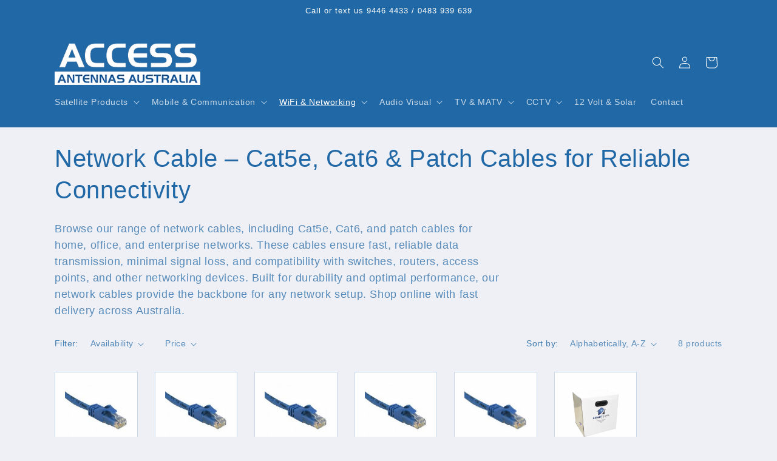

--- FILE ---
content_type: text/html; charset=utf-8
request_url: https://www.accessantennas.com.au/collections/network-cable
body_size: 30965
content:
<!doctype html>
<html class="js" lang="en">
  <head>
    <meta charset="utf-8">
    <meta http-equiv="X-UA-Compatible" content="IE=edge">
    <meta name="viewport" content="width=device-width,initial-scale=1">
    <meta name="theme-color" content="">
    <link rel="canonical" href="https://www.accessantennas.com.au/collections/network-cable"><link rel="icon" type="image/png" href="//www.accessantennas.com.au/cdn/shop/files/ATG_Logo_Favicon_32x_ddfd7af8-9a5b-468a-a279-5989e324af03.png?crop=center&height=32&v=1759798311&width=32"><title>
      Network Cable – Cat5e, Cat6 &amp; Patch Cables for Reliable Connectivity
 &ndash; Access Antennas</title>

    
      <meta name="description" content="Network cables for reliable connectivity: Cat5e, Cat6 &amp; patch cables for home, office &amp; enterprise networks. Shop online now!">
    

    

<meta property="og:site_name" content="Access Antennas">
<meta property="og:url" content="https://www.accessantennas.com.au/collections/network-cable">
<meta property="og:title" content="Network Cable – Cat5e, Cat6 &amp; Patch Cables for Reliable Connectivity">
<meta property="og:type" content="website">
<meta property="og:description" content="Network cables for reliable connectivity: Cat5e, Cat6 &amp; patch cables for home, office &amp; enterprise networks. Shop online now!"><meta property="og:image" content="http://www.accessantennas.com.au/cdn/shop/collections/cat6_3_610a40d7-9d86-49d7-bf89-8aa58293a5ec.jpg?v=1768887588">
  <meta property="og:image:secure_url" content="https://www.accessantennas.com.au/cdn/shop/collections/cat6_3_610a40d7-9d86-49d7-bf89-8aa58293a5ec.jpg?v=1768887588">
  <meta property="og:image:width" content="200">
  <meta property="og:image:height" content="200"><meta name="twitter:card" content="summary_large_image">
<meta name="twitter:title" content="Network Cable – Cat5e, Cat6 &amp; Patch Cables for Reliable Connectivity">
<meta name="twitter:description" content="Network cables for reliable connectivity: Cat5e, Cat6 &amp; patch cables for home, office &amp; enterprise networks. Shop online now!">


    <script src="//www.accessantennas.com.au/cdn/shop/t/26/assets/constants.js?v=132983761750457495441766372667" defer="defer"></script>
    <script src="//www.accessantennas.com.au/cdn/shop/t/26/assets/pubsub.js?v=25310214064522200911766372668" defer="defer"></script>
    <script src="//www.accessantennas.com.au/cdn/shop/t/26/assets/global.js?v=7301445359237545521766372667" defer="defer"></script>
    <script src="//www.accessantennas.com.au/cdn/shop/t/26/assets/details-disclosure.js?v=13653116266235556501766372667" defer="defer"></script>
    <script src="//www.accessantennas.com.au/cdn/shop/t/26/assets/details-modal.js?v=25581673532751508451766372667" defer="defer"></script>
    <script src="//www.accessantennas.com.au/cdn/shop/t/26/assets/search-form.js?v=133129549252120666541766372669" defer="defer"></script><script src="//www.accessantennas.com.au/cdn/shop/t/26/assets/animations.js?v=88693664871331136111766372667" defer="defer"></script><script>window.performance && window.performance.mark && window.performance.mark('shopify.content_for_header.start');</script><meta name="google-site-verification" content="P1BUs9SAMh8hISFCyTi5GU9l710oqvtpUz_rxk-UDo4">
<meta name="google-site-verification" content="TEHd905Pz2gr-Fi9-SvRPHMpMY-lz4zGIt0H3tw90kw">
<meta name="google-site-verification" content="E-ONOejrBHrLfPfB0xGoBGWCxoySoQBVcuFSUsRPhSE">
<meta id="shopify-digital-wallet" name="shopify-digital-wallet" content="/24952471597/digital_wallets/dialog">
<meta name="shopify-checkout-api-token" content="f6ac7747f9b244360737a75449cd2c7f">
<meta id="in-context-paypal-metadata" data-shop-id="24952471597" data-venmo-supported="false" data-environment="production" data-locale="en_US" data-paypal-v4="true" data-currency="AUD">
<link rel="alternate" type="application/atom+xml" title="Feed" href="/collections/network-cable.atom" />
<link rel="alternate" type="application/json+oembed" href="https://www.accessantennas.com.au/collections/network-cable.oembed">
<script async="async" src="/checkouts/internal/preloads.js?locale=en-AU"></script>
<link rel="preconnect" href="https://shop.app" crossorigin="anonymous">
<script async="async" src="https://shop.app/checkouts/internal/preloads.js?locale=en-AU&shop_id=24952471597" crossorigin="anonymous"></script>
<script id="apple-pay-shop-capabilities" type="application/json">{"shopId":24952471597,"countryCode":"AU","currencyCode":"AUD","merchantCapabilities":["supports3DS"],"merchantId":"gid:\/\/shopify\/Shop\/24952471597","merchantName":"Access Antennas","requiredBillingContactFields":["postalAddress","email","phone"],"requiredShippingContactFields":["postalAddress","email","phone"],"shippingType":"shipping","supportedNetworks":["visa","masterCard"],"total":{"type":"pending","label":"Access Antennas","amount":"1.00"},"shopifyPaymentsEnabled":true,"supportsSubscriptions":true}</script>
<script id="shopify-features" type="application/json">{"accessToken":"f6ac7747f9b244360737a75449cd2c7f","betas":["rich-media-storefront-analytics"],"domain":"www.accessantennas.com.au","predictiveSearch":true,"shopId":24952471597,"locale":"en"}</script>
<script>var Shopify = Shopify || {};
Shopify.shop = "access-technology-group.myshopify.com";
Shopify.locale = "en";
Shopify.currency = {"active":"AUD","rate":"1.0"};
Shopify.country = "AU";
Shopify.theme = {"name":"Update Dec 25","id":136541012027,"schema_name":"Refresh","schema_version":"15.4.1","theme_store_id":1567,"role":"main"};
Shopify.theme.handle = "null";
Shopify.theme.style = {"id":null,"handle":null};
Shopify.cdnHost = "www.accessantennas.com.au/cdn";
Shopify.routes = Shopify.routes || {};
Shopify.routes.root = "/";</script>
<script type="module">!function(o){(o.Shopify=o.Shopify||{}).modules=!0}(window);</script>
<script>!function(o){function n(){var o=[];function n(){o.push(Array.prototype.slice.apply(arguments))}return n.q=o,n}var t=o.Shopify=o.Shopify||{};t.loadFeatures=n(),t.autoloadFeatures=n()}(window);</script>
<script>
  window.ShopifyPay = window.ShopifyPay || {};
  window.ShopifyPay.apiHost = "shop.app\/pay";
  window.ShopifyPay.redirectState = null;
</script>
<script id="shop-js-analytics" type="application/json">{"pageType":"collection"}</script>
<script defer="defer" async type="module" src="//www.accessantennas.com.au/cdn/shopifycloud/shop-js/modules/v2/client.init-shop-cart-sync_BdyHc3Nr.en.esm.js"></script>
<script defer="defer" async type="module" src="//www.accessantennas.com.au/cdn/shopifycloud/shop-js/modules/v2/chunk.common_Daul8nwZ.esm.js"></script>
<script type="module">
  await import("//www.accessantennas.com.au/cdn/shopifycloud/shop-js/modules/v2/client.init-shop-cart-sync_BdyHc3Nr.en.esm.js");
await import("//www.accessantennas.com.au/cdn/shopifycloud/shop-js/modules/v2/chunk.common_Daul8nwZ.esm.js");

  window.Shopify.SignInWithShop?.initShopCartSync?.({"fedCMEnabled":true,"windoidEnabled":true});

</script>
<script>
  window.Shopify = window.Shopify || {};
  if (!window.Shopify.featureAssets) window.Shopify.featureAssets = {};
  window.Shopify.featureAssets['shop-js'] = {"shop-cart-sync":["modules/v2/client.shop-cart-sync_QYOiDySF.en.esm.js","modules/v2/chunk.common_Daul8nwZ.esm.js"],"init-fed-cm":["modules/v2/client.init-fed-cm_DchLp9rc.en.esm.js","modules/v2/chunk.common_Daul8nwZ.esm.js"],"shop-button":["modules/v2/client.shop-button_OV7bAJc5.en.esm.js","modules/v2/chunk.common_Daul8nwZ.esm.js"],"init-windoid":["modules/v2/client.init-windoid_DwxFKQ8e.en.esm.js","modules/v2/chunk.common_Daul8nwZ.esm.js"],"shop-cash-offers":["modules/v2/client.shop-cash-offers_DWtL6Bq3.en.esm.js","modules/v2/chunk.common_Daul8nwZ.esm.js","modules/v2/chunk.modal_CQq8HTM6.esm.js"],"shop-toast-manager":["modules/v2/client.shop-toast-manager_CX9r1SjA.en.esm.js","modules/v2/chunk.common_Daul8nwZ.esm.js"],"init-shop-email-lookup-coordinator":["modules/v2/client.init-shop-email-lookup-coordinator_UhKnw74l.en.esm.js","modules/v2/chunk.common_Daul8nwZ.esm.js"],"pay-button":["modules/v2/client.pay-button_DzxNnLDY.en.esm.js","modules/v2/chunk.common_Daul8nwZ.esm.js"],"avatar":["modules/v2/client.avatar_BTnouDA3.en.esm.js"],"init-shop-cart-sync":["modules/v2/client.init-shop-cart-sync_BdyHc3Nr.en.esm.js","modules/v2/chunk.common_Daul8nwZ.esm.js"],"shop-login-button":["modules/v2/client.shop-login-button_D8B466_1.en.esm.js","modules/v2/chunk.common_Daul8nwZ.esm.js","modules/v2/chunk.modal_CQq8HTM6.esm.js"],"init-customer-accounts-sign-up":["modules/v2/client.init-customer-accounts-sign-up_C8fpPm4i.en.esm.js","modules/v2/client.shop-login-button_D8B466_1.en.esm.js","modules/v2/chunk.common_Daul8nwZ.esm.js","modules/v2/chunk.modal_CQq8HTM6.esm.js"],"init-shop-for-new-customer-accounts":["modules/v2/client.init-shop-for-new-customer-accounts_CVTO0Ztu.en.esm.js","modules/v2/client.shop-login-button_D8B466_1.en.esm.js","modules/v2/chunk.common_Daul8nwZ.esm.js","modules/v2/chunk.modal_CQq8HTM6.esm.js"],"init-customer-accounts":["modules/v2/client.init-customer-accounts_dRgKMfrE.en.esm.js","modules/v2/client.shop-login-button_D8B466_1.en.esm.js","modules/v2/chunk.common_Daul8nwZ.esm.js","modules/v2/chunk.modal_CQq8HTM6.esm.js"],"shop-follow-button":["modules/v2/client.shop-follow-button_CkZpjEct.en.esm.js","modules/v2/chunk.common_Daul8nwZ.esm.js","modules/v2/chunk.modal_CQq8HTM6.esm.js"],"lead-capture":["modules/v2/client.lead-capture_BntHBhfp.en.esm.js","modules/v2/chunk.common_Daul8nwZ.esm.js","modules/v2/chunk.modal_CQq8HTM6.esm.js"],"checkout-modal":["modules/v2/client.checkout-modal_CfxcYbTm.en.esm.js","modules/v2/chunk.common_Daul8nwZ.esm.js","modules/v2/chunk.modal_CQq8HTM6.esm.js"],"shop-login":["modules/v2/client.shop-login_Da4GZ2H6.en.esm.js","modules/v2/chunk.common_Daul8nwZ.esm.js","modules/v2/chunk.modal_CQq8HTM6.esm.js"],"payment-terms":["modules/v2/client.payment-terms_MV4M3zvL.en.esm.js","modules/v2/chunk.common_Daul8nwZ.esm.js","modules/v2/chunk.modal_CQq8HTM6.esm.js"]};
</script>
<script id="__st">var __st={"a":24952471597,"offset":28800,"reqid":"c823f102-aab7-4abb-8e74-5da8694fce3c-1769011274","pageurl":"www.accessantennas.com.au\/collections\/network-cable","u":"4b0d37c8b851","p":"collection","rtyp":"collection","rid":279323213883};</script>
<script>window.ShopifyPaypalV4VisibilityTracking = true;</script>
<script id="captcha-bootstrap">!function(){'use strict';const t='contact',e='account',n='new_comment',o=[[t,t],['blogs',n],['comments',n],[t,'customer']],c=[[e,'customer_login'],[e,'guest_login'],[e,'recover_customer_password'],[e,'create_customer']],r=t=>t.map((([t,e])=>`form[action*='/${t}']:not([data-nocaptcha='true']) input[name='form_type'][value='${e}']`)).join(','),a=t=>()=>t?[...document.querySelectorAll(t)].map((t=>t.form)):[];function s(){const t=[...o],e=r(t);return a(e)}const i='password',u='form_key',d=['recaptcha-v3-token','g-recaptcha-response','h-captcha-response',i],f=()=>{try{return window.sessionStorage}catch{return}},m='__shopify_v',_=t=>t.elements[u];function p(t,e,n=!1){try{const o=window.sessionStorage,c=JSON.parse(o.getItem(e)),{data:r}=function(t){const{data:e,action:n}=t;return t[m]||n?{data:e,action:n}:{data:t,action:n}}(c);for(const[e,n]of Object.entries(r))t.elements[e]&&(t.elements[e].value=n);n&&o.removeItem(e)}catch(o){console.error('form repopulation failed',{error:o})}}const l='form_type',E='cptcha';function T(t){t.dataset[E]=!0}const w=window,h=w.document,L='Shopify',v='ce_forms',y='captcha';let A=!1;((t,e)=>{const n=(g='f06e6c50-85a8-45c8-87d0-21a2b65856fe',I='https://cdn.shopify.com/shopifycloud/storefront-forms-hcaptcha/ce_storefront_forms_captcha_hcaptcha.v1.5.2.iife.js',D={infoText:'Protected by hCaptcha',privacyText:'Privacy',termsText:'Terms'},(t,e,n)=>{const o=w[L][v],c=o.bindForm;if(c)return c(t,g,e,D).then(n);var r;o.q.push([[t,g,e,D],n]),r=I,A||(h.body.append(Object.assign(h.createElement('script'),{id:'captcha-provider',async:!0,src:r})),A=!0)});var g,I,D;w[L]=w[L]||{},w[L][v]=w[L][v]||{},w[L][v].q=[],w[L][y]=w[L][y]||{},w[L][y].protect=function(t,e){n(t,void 0,e),T(t)},Object.freeze(w[L][y]),function(t,e,n,w,h,L){const[v,y,A,g]=function(t,e,n){const i=e?o:[],u=t?c:[],d=[...i,...u],f=r(d),m=r(i),_=r(d.filter((([t,e])=>n.includes(e))));return[a(f),a(m),a(_),s()]}(w,h,L),I=t=>{const e=t.target;return e instanceof HTMLFormElement?e:e&&e.form},D=t=>v().includes(t);t.addEventListener('submit',(t=>{const e=I(t);if(!e)return;const n=D(e)&&!e.dataset.hcaptchaBound&&!e.dataset.recaptchaBound,o=_(e),c=g().includes(e)&&(!o||!o.value);(n||c)&&t.preventDefault(),c&&!n&&(function(t){try{if(!f())return;!function(t){const e=f();if(!e)return;const n=_(t);if(!n)return;const o=n.value;o&&e.removeItem(o)}(t);const e=Array.from(Array(32),(()=>Math.random().toString(36)[2])).join('');!function(t,e){_(t)||t.append(Object.assign(document.createElement('input'),{type:'hidden',name:u})),t.elements[u].value=e}(t,e),function(t,e){const n=f();if(!n)return;const o=[...t.querySelectorAll(`input[type='${i}']`)].map((({name:t})=>t)),c=[...d,...o],r={};for(const[a,s]of new FormData(t).entries())c.includes(a)||(r[a]=s);n.setItem(e,JSON.stringify({[m]:1,action:t.action,data:r}))}(t,e)}catch(e){console.error('failed to persist form',e)}}(e),e.submit())}));const S=(t,e)=>{t&&!t.dataset[E]&&(n(t,e.some((e=>e===t))),T(t))};for(const o of['focusin','change'])t.addEventListener(o,(t=>{const e=I(t);D(e)&&S(e,y())}));const B=e.get('form_key'),M=e.get(l),P=B&&M;t.addEventListener('DOMContentLoaded',(()=>{const t=y();if(P)for(const e of t)e.elements[l].value===M&&p(e,B);[...new Set([...A(),...v().filter((t=>'true'===t.dataset.shopifyCaptcha))])].forEach((e=>S(e,t)))}))}(h,new URLSearchParams(w.location.search),n,t,e,['guest_login'])})(!0,!0)}();</script>
<script integrity="sha256-4kQ18oKyAcykRKYeNunJcIwy7WH5gtpwJnB7kiuLZ1E=" data-source-attribution="shopify.loadfeatures" defer="defer" src="//www.accessantennas.com.au/cdn/shopifycloud/storefront/assets/storefront/load_feature-a0a9edcb.js" crossorigin="anonymous"></script>
<script crossorigin="anonymous" defer="defer" src="//www.accessantennas.com.au/cdn/shopifycloud/storefront/assets/shopify_pay/storefront-65b4c6d7.js?v=20250812"></script>
<script data-source-attribution="shopify.dynamic_checkout.dynamic.init">var Shopify=Shopify||{};Shopify.PaymentButton=Shopify.PaymentButton||{isStorefrontPortableWallets:!0,init:function(){window.Shopify.PaymentButton.init=function(){};var t=document.createElement("script");t.src="https://www.accessantennas.com.au/cdn/shopifycloud/portable-wallets/latest/portable-wallets.en.js",t.type="module",document.head.appendChild(t)}};
</script>
<script data-source-attribution="shopify.dynamic_checkout.buyer_consent">
  function portableWalletsHideBuyerConsent(e){var t=document.getElementById("shopify-buyer-consent"),n=document.getElementById("shopify-subscription-policy-button");t&&n&&(t.classList.add("hidden"),t.setAttribute("aria-hidden","true"),n.removeEventListener("click",e))}function portableWalletsShowBuyerConsent(e){var t=document.getElementById("shopify-buyer-consent"),n=document.getElementById("shopify-subscription-policy-button");t&&n&&(t.classList.remove("hidden"),t.removeAttribute("aria-hidden"),n.addEventListener("click",e))}window.Shopify?.PaymentButton&&(window.Shopify.PaymentButton.hideBuyerConsent=portableWalletsHideBuyerConsent,window.Shopify.PaymentButton.showBuyerConsent=portableWalletsShowBuyerConsent);
</script>
<script data-source-attribution="shopify.dynamic_checkout.cart.bootstrap">document.addEventListener("DOMContentLoaded",(function(){function t(){return document.querySelector("shopify-accelerated-checkout-cart, shopify-accelerated-checkout")}if(t())Shopify.PaymentButton.init();else{new MutationObserver((function(e,n){t()&&(Shopify.PaymentButton.init(),n.disconnect())})).observe(document.body,{childList:!0,subtree:!0})}}));
</script>
<link id="shopify-accelerated-checkout-styles" rel="stylesheet" media="screen" href="https://www.accessantennas.com.au/cdn/shopifycloud/portable-wallets/latest/accelerated-checkout-backwards-compat.css" crossorigin="anonymous">
<style id="shopify-accelerated-checkout-cart">
        #shopify-buyer-consent {
  margin-top: 1em;
  display: inline-block;
  width: 100%;
}

#shopify-buyer-consent.hidden {
  display: none;
}

#shopify-subscription-policy-button {
  background: none;
  border: none;
  padding: 0;
  text-decoration: underline;
  font-size: inherit;
  cursor: pointer;
}

#shopify-subscription-policy-button::before {
  box-shadow: none;
}

      </style>
<script id="sections-script" data-sections="header" defer="defer" src="//www.accessantennas.com.au/cdn/shop/t/26/compiled_assets/scripts.js?v=1207"></script>
<script>window.performance && window.performance.mark && window.performance.mark('shopify.content_for_header.end');</script>


    <style data-shopify>
      
      
      
      
      

      
        :root,
        .color-scheme-1 {
          --color-background: 239,240,245;
        
          --gradient-background: #eff0f5;
        

        

        --color-foreground: 33,104,166;
        --color-background-contrast: 161,166,196;
        --color-shadow: 14,27,77;
        --color-button: 33,104,166;
        --color-button-text: 239,240,245;
        --color-secondary-button: 239,240,245;
        --color-secondary-button-text: 14,27,77;
        --color-link: 14,27,77;
        --color-badge-foreground: 33,104,166;
        --color-badge-background: 239,240,245;
        --color-badge-border: 33,104,166;
        --payment-terms-background-color: rgb(239 240 245);
      }
      
        
        .color-scheme-2 {
          --color-background: 255,255,255;
        
          --gradient-background: #ffffff;
        

        

        --color-foreground: 33,104,166;
        --color-background-contrast: 191,191,191;
        --color-shadow: 33,104,166;
        --color-button: 33,104,166;
        --color-button-text: 255,255,255;
        --color-secondary-button: 255,255,255;
        --color-secondary-button-text: 33,104,166;
        --color-link: 33,104,166;
        --color-badge-foreground: 33,104,166;
        --color-badge-background: 255,255,255;
        --color-badge-border: 33,104,166;
        --payment-terms-background-color: rgb(255 255 255);
      }
      
        
        .color-scheme-3 {
          --color-background: 14,27,77;
        
          --gradient-background: #0e1b4d;
        

        

        --color-foreground: 255,255,255;
        --color-background-contrast: 18,35,99;
        --color-shadow: 14,27,77;
        --color-button: 255,255,255;
        --color-button-text: 14,27,77;
        --color-secondary-button: 14,27,77;
        --color-secondary-button-text: 255,255,255;
        --color-link: 255,255,255;
        --color-badge-foreground: 255,255,255;
        --color-badge-background: 14,27,77;
        --color-badge-border: 255,255,255;
        --payment-terms-background-color: rgb(14 27 77);
      }
      
        
        .color-scheme-4 {
          --color-background: 33,104,166;
        
          --gradient-background: #2168a6;
        

        

        --color-foreground: 255,255,255;
        --color-background-contrast: 12,37,60;
        --color-shadow: 14,27,77;
        --color-button: 255,255,255;
        --color-button-text: 33,104,166;
        --color-secondary-button: 33,104,166;
        --color-secondary-button-text: 255,255,255;
        --color-link: 255,255,255;
        --color-badge-foreground: 255,255,255;
        --color-badge-background: 33,104,166;
        --color-badge-border: 255,255,255;
        --payment-terms-background-color: rgb(33 104 166);
      }
      
        
        .color-scheme-5 {
          --color-background: 227,36,2;
        
          --gradient-background: #e32402;
        

        

        --color-foreground: 255,255,255;
        --color-background-contrast: 101,16,1;
        --color-shadow: 14,27,77;
        --color-button: 255,255,255;
        --color-button-text: 227,36,2;
        --color-secondary-button: 227,36,2;
        --color-secondary-button-text: 255,255,255;
        --color-link: 255,255,255;
        --color-badge-foreground: 255,255,255;
        --color-badge-background: 227,36,2;
        --color-badge-border: 255,255,255;
        --payment-terms-background-color: rgb(227 36 2);
      }
      
        
        .color-scheme-b6f7f8de-2363-4060-9176-30fe99ef8a34 {
          --color-background: 33,104,166;
        
          --gradient-background: #2168a6;
        

        

        --color-foreground: 255,255,255;
        --color-background-contrast: 12,37,60;
        --color-shadow: 14,27,77;
        --color-button: 255,255,255;
        --color-button-text: 33,104,166;
        --color-secondary-button: 33,104,166;
        --color-secondary-button-text: 255,255,255;
        --color-link: 255,255,255;
        --color-badge-foreground: 255,255,255;
        --color-badge-background: 33,104,166;
        --color-badge-border: 255,255,255;
        --payment-terms-background-color: rgb(33 104 166);
      }
      
        
        .color-scheme-468f5d1d-ac02-41f1-999f-14d8f8f3a56a {
          --color-background: 0,0,0;
        
          --gradient-background: linear-gradient(89deg, rgba(0, 0, 0, 1), rgba(88, 0, 128, 1) 50%, rgba(0, 0, 0, 1) 100%);
        

        

        --color-foreground: 253,106,2;
        --color-background-contrast: 128,128,128;
        --color-shadow: 0,0,0;
        --color-button: 0,0,0;
        --color-button-text: 239,240,245;
        --color-secondary-button: 0,0,0;
        --color-secondary-button-text: 253,106,2;
        --color-link: 253,106,2;
        --color-badge-foreground: 253,106,2;
        --color-badge-background: 0,0,0;
        --color-badge-border: 253,106,2;
        --payment-terms-background-color: rgb(0 0 0);
      }
      

      body, .color-scheme-1, .color-scheme-2, .color-scheme-3, .color-scheme-4, .color-scheme-5, .color-scheme-b6f7f8de-2363-4060-9176-30fe99ef8a34, .color-scheme-468f5d1d-ac02-41f1-999f-14d8f8f3a56a {
        color: rgba(var(--color-foreground), 0.75);
        background-color: rgb(var(--color-background));
      }

      :root {
        --font-body-family: "system_ui", -apple-system, 'Segoe UI', Roboto, 'Helvetica Neue', 'Noto Sans', 'Liberation Sans', Arial, sans-serif, 'Apple Color Emoji', 'Segoe UI Emoji', 'Segoe UI Symbol', 'Noto Color Emoji';
        --font-body-style: normal;
        --font-body-weight: 400;
        --font-body-weight-bold: 700;

        --font-heading-family: "system_ui", -apple-system, 'Segoe UI', Roboto, 'Helvetica Neue', 'Noto Sans', 'Liberation Sans', Arial, sans-serif, 'Apple Color Emoji', 'Segoe UI Emoji', 'Segoe UI Symbol', 'Noto Color Emoji';
        --font-heading-style: normal;
        --font-heading-weight: 400;

        --font-body-scale: 1.0;
        --font-heading-scale: 1.0;

        --media-padding: px;
        --media-border-opacity: 0.1;
        --media-border-width: 2px;
        --media-radius: 20px;
        --media-shadow-opacity: 0.0;
        --media-shadow-horizontal-offset: 0px;
        --media-shadow-vertical-offset: 4px;
        --media-shadow-blur-radius: 5px;
        --media-shadow-visible: 0;

        --page-width: 120rem;
        --page-width-margin: 0rem;

        --product-card-image-padding: 1.6rem;
        --product-card-corner-radius: 0.0rem;
        --product-card-text-alignment: left;
        --product-card-border-width: 0.1rem;
        --product-card-border-opacity: 0.25;
        --product-card-shadow-opacity: 0.0;
        --product-card-shadow-visible: 0;
        --product-card-shadow-horizontal-offset: 0.0rem;
        --product-card-shadow-vertical-offset: 0.4rem;
        --product-card-shadow-blur-radius: 0.5rem;

        --collection-card-image-padding: 1.6rem;
        --collection-card-corner-radius: 0.4rem;
        --collection-card-text-alignment: left;
        --collection-card-border-width: 0.1rem;
        --collection-card-border-opacity: 1.0;
        --collection-card-shadow-opacity: 0.0;
        --collection-card-shadow-visible: 0;
        --collection-card-shadow-horizontal-offset: 0.0rem;
        --collection-card-shadow-vertical-offset: 0.4rem;
        --collection-card-shadow-blur-radius: 0.5rem;

        --blog-card-image-padding: 1.6rem;
        --blog-card-corner-radius: 0.4rem;
        --blog-card-text-alignment: left;
        --blog-card-border-width: 0.1rem;
        --blog-card-border-opacity: 1.0;
        --blog-card-shadow-opacity: 0.0;
        --blog-card-shadow-visible: 0;
        --blog-card-shadow-horizontal-offset: 0.0rem;
        --blog-card-shadow-vertical-offset: 0.4rem;
        --blog-card-shadow-blur-radius: 0.5rem;

        --badge-corner-radius: 0.4rem;

        --popup-border-width: 1px;
        --popup-border-opacity: 0.1;
        --popup-corner-radius: 4px;
        --popup-shadow-opacity: 0.0;
        --popup-shadow-horizontal-offset: 0px;
        --popup-shadow-vertical-offset: 4px;
        --popup-shadow-blur-radius: 5px;

        --drawer-border-width: 0px;
        --drawer-border-opacity: 0.1;
        --drawer-shadow-opacity: 0.0;
        --drawer-shadow-horizontal-offset: 0px;
        --drawer-shadow-vertical-offset: 4px;
        --drawer-shadow-blur-radius: 5px;

        --spacing-sections-desktop: 0px;
        --spacing-sections-mobile: 0px;

        --grid-desktop-vertical-spacing: 28px;
        --grid-desktop-horizontal-spacing: 28px;
        --grid-mobile-vertical-spacing: 14px;
        --grid-mobile-horizontal-spacing: 14px;

        --text-boxes-border-opacity: 0.1;
        --text-boxes-border-width: 0px;
        --text-boxes-radius: 4px;
        --text-boxes-shadow-opacity: 0.0;
        --text-boxes-shadow-visible: 0;
        --text-boxes-shadow-horizontal-offset: 0px;
        --text-boxes-shadow-vertical-offset: 4px;
        --text-boxes-shadow-blur-radius: 5px;

        --buttons-radius: 4px;
        --buttons-radius-outset: 6px;
        --buttons-border-width: 2px;
        --buttons-border-opacity: 1.0;
        --buttons-shadow-opacity: 0.0;
        --buttons-shadow-visible: 0;
        --buttons-shadow-horizontal-offset: 0px;
        --buttons-shadow-vertical-offset: 4px;
        --buttons-shadow-blur-radius: 5px;
        --buttons-border-offset: 0.3px;

        --inputs-radius: 26px;
        --inputs-border-width: 1px;
        --inputs-border-opacity: 0.55;
        --inputs-shadow-opacity: 0.0;
        --inputs-shadow-horizontal-offset: 0px;
        --inputs-margin-offset: 0px;
        --inputs-shadow-vertical-offset: 4px;
        --inputs-shadow-blur-radius: 5px;
        --inputs-radius-outset: 27px;

        --variant-pills-radius: 40px;
        --variant-pills-border-width: 1px;
        --variant-pills-border-opacity: 0.55;
        --variant-pills-shadow-opacity: 0.0;
        --variant-pills-shadow-horizontal-offset: 0px;
        --variant-pills-shadow-vertical-offset: 4px;
        --variant-pills-shadow-blur-radius: 5px;
      }

      *,
      *::before,
      *::after {
        box-sizing: inherit;
      }

      html {
        box-sizing: border-box;
        font-size: calc(var(--font-body-scale) * 62.5%);
        height: 100%;
      }

      body {
        display: grid;
        grid-template-rows: auto auto 1fr auto;
        grid-template-columns: 100%;
        min-height: 100%;
        margin: 0;
        font-size: 1.5rem;
        letter-spacing: 0.06rem;
        line-height: calc(1 + 0.8 / var(--font-body-scale));
        font-family: var(--font-body-family);
        font-style: var(--font-body-style);
        font-weight: var(--font-body-weight);
      }

      @media screen and (min-width: 750px) {
        body {
          font-size: 1.6rem;
        }
      }
    </style>

    <link href="//www.accessantennas.com.au/cdn/shop/t/26/assets/base.css?v=159841507637079171801766372667" rel="stylesheet" type="text/css" media="all" />
    <link rel="stylesheet" href="//www.accessantennas.com.au/cdn/shop/t/26/assets/component-cart-items.css?v=13033300910818915211766372667" media="print" onload="this.media='all'"><link href="//www.accessantennas.com.au/cdn/shop/t/26/assets/component-cart-drawer.css?v=39223250576183958541766372667" rel="stylesheet" type="text/css" media="all" />
      <link href="//www.accessantennas.com.au/cdn/shop/t/26/assets/component-cart.css?v=164708765130180853531766372667" rel="stylesheet" type="text/css" media="all" />
      <link href="//www.accessantennas.com.au/cdn/shop/t/26/assets/component-totals.css?v=15906652033866631521766372667" rel="stylesheet" type="text/css" media="all" />
      <link href="//www.accessantennas.com.au/cdn/shop/t/26/assets/component-price.css?v=47596247576480123001766372667" rel="stylesheet" type="text/css" media="all" />
      <link href="//www.accessantennas.com.au/cdn/shop/t/26/assets/component-discounts.css?v=152760482443307489271766372667" rel="stylesheet" type="text/css" media="all" />
<link
        rel="stylesheet"
        href="//www.accessantennas.com.au/cdn/shop/t/26/assets/component-predictive-search.css?v=118923337488134913561766372667"
        media="print"
        onload="this.media='all'"
      ><script>
      if (Shopify.designMode) {
        document.documentElement.classList.add('shopify-design-mode');
      }
    </script>
  <link href="https://monorail-edge.shopifysvc.com" rel="dns-prefetch">
<script>(function(){if ("sendBeacon" in navigator && "performance" in window) {try {var session_token_from_headers = performance.getEntriesByType('navigation')[0].serverTiming.find(x => x.name == '_s').description;} catch {var session_token_from_headers = undefined;}var session_cookie_matches = document.cookie.match(/_shopify_s=([^;]*)/);var session_token_from_cookie = session_cookie_matches && session_cookie_matches.length === 2 ? session_cookie_matches[1] : "";var session_token = session_token_from_headers || session_token_from_cookie || "";function handle_abandonment_event(e) {var entries = performance.getEntries().filter(function(entry) {return /monorail-edge.shopifysvc.com/.test(entry.name);});if (!window.abandonment_tracked && entries.length === 0) {window.abandonment_tracked = true;var currentMs = Date.now();var navigation_start = performance.timing.navigationStart;var payload = {shop_id: 24952471597,url: window.location.href,navigation_start,duration: currentMs - navigation_start,session_token,page_type: "collection"};window.navigator.sendBeacon("https://monorail-edge.shopifysvc.com/v1/produce", JSON.stringify({schema_id: "online_store_buyer_site_abandonment/1.1",payload: payload,metadata: {event_created_at_ms: currentMs,event_sent_at_ms: currentMs}}));}}window.addEventListener('pagehide', handle_abandonment_event);}}());</script>
<script id="web-pixels-manager-setup">(function e(e,d,r,n,o){if(void 0===o&&(o={}),!Boolean(null===(a=null===(i=window.Shopify)||void 0===i?void 0:i.analytics)||void 0===a?void 0:a.replayQueue)){var i,a;window.Shopify=window.Shopify||{};var t=window.Shopify;t.analytics=t.analytics||{};var s=t.analytics;s.replayQueue=[],s.publish=function(e,d,r){return s.replayQueue.push([e,d,r]),!0};try{self.performance.mark("wpm:start")}catch(e){}var l=function(){var e={modern:/Edge?\/(1{2}[4-9]|1[2-9]\d|[2-9]\d{2}|\d{4,})\.\d+(\.\d+|)|Firefox\/(1{2}[4-9]|1[2-9]\d|[2-9]\d{2}|\d{4,})\.\d+(\.\d+|)|Chrom(ium|e)\/(9{2}|\d{3,})\.\d+(\.\d+|)|(Maci|X1{2}).+ Version\/(15\.\d+|(1[6-9]|[2-9]\d|\d{3,})\.\d+)([,.]\d+|)( \(\w+\)|)( Mobile\/\w+|) Safari\/|Chrome.+OPR\/(9{2}|\d{3,})\.\d+\.\d+|(CPU[ +]OS|iPhone[ +]OS|CPU[ +]iPhone|CPU IPhone OS|CPU iPad OS)[ +]+(15[._]\d+|(1[6-9]|[2-9]\d|\d{3,})[._]\d+)([._]\d+|)|Android:?[ /-](13[3-9]|1[4-9]\d|[2-9]\d{2}|\d{4,})(\.\d+|)(\.\d+|)|Android.+Firefox\/(13[5-9]|1[4-9]\d|[2-9]\d{2}|\d{4,})\.\d+(\.\d+|)|Android.+Chrom(ium|e)\/(13[3-9]|1[4-9]\d|[2-9]\d{2}|\d{4,})\.\d+(\.\d+|)|SamsungBrowser\/([2-9]\d|\d{3,})\.\d+/,legacy:/Edge?\/(1[6-9]|[2-9]\d|\d{3,})\.\d+(\.\d+|)|Firefox\/(5[4-9]|[6-9]\d|\d{3,})\.\d+(\.\d+|)|Chrom(ium|e)\/(5[1-9]|[6-9]\d|\d{3,})\.\d+(\.\d+|)([\d.]+$|.*Safari\/(?![\d.]+ Edge\/[\d.]+$))|(Maci|X1{2}).+ Version\/(10\.\d+|(1[1-9]|[2-9]\d|\d{3,})\.\d+)([,.]\d+|)( \(\w+\)|)( Mobile\/\w+|) Safari\/|Chrome.+OPR\/(3[89]|[4-9]\d|\d{3,})\.\d+\.\d+|(CPU[ +]OS|iPhone[ +]OS|CPU[ +]iPhone|CPU IPhone OS|CPU iPad OS)[ +]+(10[._]\d+|(1[1-9]|[2-9]\d|\d{3,})[._]\d+)([._]\d+|)|Android:?[ /-](13[3-9]|1[4-9]\d|[2-9]\d{2}|\d{4,})(\.\d+|)(\.\d+|)|Mobile Safari.+OPR\/([89]\d|\d{3,})\.\d+\.\d+|Android.+Firefox\/(13[5-9]|1[4-9]\d|[2-9]\d{2}|\d{4,})\.\d+(\.\d+|)|Android.+Chrom(ium|e)\/(13[3-9]|1[4-9]\d|[2-9]\d{2}|\d{4,})\.\d+(\.\d+|)|Android.+(UC? ?Browser|UCWEB|U3)[ /]?(15\.([5-9]|\d{2,})|(1[6-9]|[2-9]\d|\d{3,})\.\d+)\.\d+|SamsungBrowser\/(5\.\d+|([6-9]|\d{2,})\.\d+)|Android.+MQ{2}Browser\/(14(\.(9|\d{2,})|)|(1[5-9]|[2-9]\d|\d{3,})(\.\d+|))(\.\d+|)|K[Aa][Ii]OS\/(3\.\d+|([4-9]|\d{2,})\.\d+)(\.\d+|)/},d=e.modern,r=e.legacy,n=navigator.userAgent;return n.match(d)?"modern":n.match(r)?"legacy":"unknown"}(),u="modern"===l?"modern":"legacy",c=(null!=n?n:{modern:"",legacy:""})[u],f=function(e){return[e.baseUrl,"/wpm","/b",e.hashVersion,"modern"===e.buildTarget?"m":"l",".js"].join("")}({baseUrl:d,hashVersion:r,buildTarget:u}),m=function(e){var d=e.version,r=e.bundleTarget,n=e.surface,o=e.pageUrl,i=e.monorailEndpoint;return{emit:function(e){var a=e.status,t=e.errorMsg,s=(new Date).getTime(),l=JSON.stringify({metadata:{event_sent_at_ms:s},events:[{schema_id:"web_pixels_manager_load/3.1",payload:{version:d,bundle_target:r,page_url:o,status:a,surface:n,error_msg:t},metadata:{event_created_at_ms:s}}]});if(!i)return console&&console.warn&&console.warn("[Web Pixels Manager] No Monorail endpoint provided, skipping logging."),!1;try{return self.navigator.sendBeacon.bind(self.navigator)(i,l)}catch(e){}var u=new XMLHttpRequest;try{return u.open("POST",i,!0),u.setRequestHeader("Content-Type","text/plain"),u.send(l),!0}catch(e){return console&&console.warn&&console.warn("[Web Pixels Manager] Got an unhandled error while logging to Monorail."),!1}}}}({version:r,bundleTarget:l,surface:e.surface,pageUrl:self.location.href,monorailEndpoint:e.monorailEndpoint});try{o.browserTarget=l,function(e){var d=e.src,r=e.async,n=void 0===r||r,o=e.onload,i=e.onerror,a=e.sri,t=e.scriptDataAttributes,s=void 0===t?{}:t,l=document.createElement("script"),u=document.querySelector("head"),c=document.querySelector("body");if(l.async=n,l.src=d,a&&(l.integrity=a,l.crossOrigin="anonymous"),s)for(var f in s)if(Object.prototype.hasOwnProperty.call(s,f))try{l.dataset[f]=s[f]}catch(e){}if(o&&l.addEventListener("load",o),i&&l.addEventListener("error",i),u)u.appendChild(l);else{if(!c)throw new Error("Did not find a head or body element to append the script");c.appendChild(l)}}({src:f,async:!0,onload:function(){if(!function(){var e,d;return Boolean(null===(d=null===(e=window.Shopify)||void 0===e?void 0:e.analytics)||void 0===d?void 0:d.initialized)}()){var d=window.webPixelsManager.init(e)||void 0;if(d){var r=window.Shopify.analytics;r.replayQueue.forEach((function(e){var r=e[0],n=e[1],o=e[2];d.publishCustomEvent(r,n,o)})),r.replayQueue=[],r.publish=d.publishCustomEvent,r.visitor=d.visitor,r.initialized=!0}}},onerror:function(){return m.emit({status:"failed",errorMsg:"".concat(f," has failed to load")})},sri:function(e){var d=/^sha384-[A-Za-z0-9+/=]+$/;return"string"==typeof e&&d.test(e)}(c)?c:"",scriptDataAttributes:o}),m.emit({status:"loading"})}catch(e){m.emit({status:"failed",errorMsg:(null==e?void 0:e.message)||"Unknown error"})}}})({shopId: 24952471597,storefrontBaseUrl: "https://www.accessantennas.com.au",extensionsBaseUrl: "https://extensions.shopifycdn.com/cdn/shopifycloud/web-pixels-manager",monorailEndpoint: "https://monorail-edge.shopifysvc.com/unstable/produce_batch",surface: "storefront-renderer",enabledBetaFlags: ["2dca8a86"],webPixelsConfigList: [{"id":"247431227","configuration":"{\"config\":\"{\\\"pixel_id\\\":\\\"G-8SZGZ4Z63K\\\",\\\"target_country\\\":\\\"AU\\\",\\\"gtag_events\\\":[{\\\"type\\\":\\\"search\\\",\\\"action_label\\\":[\\\"G-8SZGZ4Z63K\\\",\\\"AW-990273900\\\/Gjc3CIb-vIAYEOzCmdgD\\\"]},{\\\"type\\\":\\\"begin_checkout\\\",\\\"action_label\\\":[\\\"G-8SZGZ4Z63K\\\",\\\"AW-990273900\\\/y9TaCIP-vIAYEOzCmdgD\\\"]},{\\\"type\\\":\\\"view_item\\\",\\\"action_label\\\":[\\\"G-8SZGZ4Z63K\\\",\\\"AW-990273900\\\/h31PCP39vIAYEOzCmdgD\\\",\\\"MC-HF04RLMME7\\\"]},{\\\"type\\\":\\\"purchase\\\",\\\"action_label\\\":[\\\"G-8SZGZ4Z63K\\\",\\\"AW-990273900\\\/dVTqCPr9vIAYEOzCmdgD\\\",\\\"MC-HF04RLMME7\\\"]},{\\\"type\\\":\\\"page_view\\\",\\\"action_label\\\":[\\\"G-8SZGZ4Z63K\\\",\\\"AW-990273900\\\/QK1NCPf9vIAYEOzCmdgD\\\",\\\"MC-HF04RLMME7\\\"]},{\\\"type\\\":\\\"add_payment_info\\\",\\\"action_label\\\":[\\\"G-8SZGZ4Z63K\\\",\\\"AW-990273900\\\/6U0fCIn-vIAYEOzCmdgD\\\"]},{\\\"type\\\":\\\"add_to_cart\\\",\\\"action_label\\\":[\\\"G-8SZGZ4Z63K\\\",\\\"AW-990273900\\\/0iAtCID-vIAYEOzCmdgD\\\"]}],\\\"enable_monitoring_mode\\\":false}\"}","eventPayloadVersion":"v1","runtimeContext":"OPEN","scriptVersion":"b2a88bafab3e21179ed38636efcd8a93","type":"APP","apiClientId":1780363,"privacyPurposes":[],"dataSharingAdjustments":{"protectedCustomerApprovalScopes":["read_customer_address","read_customer_email","read_customer_name","read_customer_personal_data","read_customer_phone"]}},{"id":"90538043","configuration":"{\"pixel_id\":\"1966081836994745\",\"pixel_type\":\"facebook_pixel\",\"metaapp_system_user_token\":\"-\"}","eventPayloadVersion":"v1","runtimeContext":"OPEN","scriptVersion":"ca16bc87fe92b6042fbaa3acc2fbdaa6","type":"APP","apiClientId":2329312,"privacyPurposes":["ANALYTICS","MARKETING","SALE_OF_DATA"],"dataSharingAdjustments":{"protectedCustomerApprovalScopes":["read_customer_address","read_customer_email","read_customer_name","read_customer_personal_data","read_customer_phone"]}},{"id":"48529467","eventPayloadVersion":"v1","runtimeContext":"LAX","scriptVersion":"1","type":"CUSTOM","privacyPurposes":["ANALYTICS"],"name":"Google Analytics tag (migrated)"},{"id":"shopify-app-pixel","configuration":"{}","eventPayloadVersion":"v1","runtimeContext":"STRICT","scriptVersion":"0450","apiClientId":"shopify-pixel","type":"APP","privacyPurposes":["ANALYTICS","MARKETING"]},{"id":"shopify-custom-pixel","eventPayloadVersion":"v1","runtimeContext":"LAX","scriptVersion":"0450","apiClientId":"shopify-pixel","type":"CUSTOM","privacyPurposes":["ANALYTICS","MARKETING"]}],isMerchantRequest: false,initData: {"shop":{"name":"Access Antennas","paymentSettings":{"currencyCode":"AUD"},"myshopifyDomain":"access-technology-group.myshopify.com","countryCode":"AU","storefrontUrl":"https:\/\/www.accessantennas.com.au"},"customer":null,"cart":null,"checkout":null,"productVariants":[],"purchasingCompany":null},},"https://www.accessantennas.com.au/cdn","fcfee988w5aeb613cpc8e4bc33m6693e112",{"modern":"","legacy":""},{"shopId":"24952471597","storefrontBaseUrl":"https:\/\/www.accessantennas.com.au","extensionBaseUrl":"https:\/\/extensions.shopifycdn.com\/cdn\/shopifycloud\/web-pixels-manager","surface":"storefront-renderer","enabledBetaFlags":"[\"2dca8a86\"]","isMerchantRequest":"false","hashVersion":"fcfee988w5aeb613cpc8e4bc33m6693e112","publish":"custom","events":"[[\"page_viewed\",{}],[\"collection_viewed\",{\"collection\":{\"id\":\"279323213883\",\"title\":\"Network Cable – Cat5e, Cat6 \u0026 Patch Cables for Reliable Connectivity\",\"productVariants\":[{\"price\":{\"amount\":20.0,\"currencyCode\":\"AUD\"},\"product\":{\"title\":\"15m CAT6 LAN \/ Network Cable\",\"vendor\":\"Access Antennas\",\"id\":\"6823720353851\",\"untranslatedTitle\":\"15m CAT6 LAN \/ Network Cable\",\"url\":\"\/products\/15m-cat5e-lan-network-cable\",\"type\":\"\"},\"id\":\"40264065220667\",\"image\":{\"src\":\"\/\/www.accessantennas.com.au\/cdn\/shop\/products\/cat6_3_610a40d7-9d86-49d7-bf89-8aa58293a5ec.jpg?v=1649137996\"},\"sku\":\"CAT5-15m\",\"title\":\"Default Title\",\"untranslatedTitle\":\"Default Title\"},{\"price\":{\"amount\":25.0,\"currencyCode\":\"AUD\"},\"product\":{\"title\":\"20m CAT6 LAN \/ Network Cable\",\"vendor\":\"Access Antennas\",\"id\":\"6823720484923\",\"untranslatedTitle\":\"20m CAT6 LAN \/ Network Cable\",\"url\":\"\/products\/20m-cat5e-lan-network-cable\",\"type\":\"\"},\"id\":\"40264065351739\",\"image\":{\"src\":\"\/\/www.accessantennas.com.au\/cdn\/shop\/products\/cat6_5_cc60fa9f-3ba9-484e-a862-7609a431490a.jpg?v=1649138001\"},\"sku\":\"CAT5-20m\",\"title\":\"Default Title\",\"untranslatedTitle\":\"Default Title\"},{\"price\":{\"amount\":5.95,\"currencyCode\":\"AUD\"},\"product\":{\"title\":\"2m CAT6 LAN \/ Network Cable\",\"vendor\":\"Access Antennas\",\"id\":\"6823720157243\",\"untranslatedTitle\":\"2m CAT6 LAN \/ Network Cable\",\"url\":\"\/products\/2m-cat5e-lan-network-cable\",\"type\":\"\"},\"id\":\"40264065089595\",\"image\":{\"src\":\"\/\/www.accessantennas.com.au\/cdn\/shop\/products\/cat6_1_83eeee46-441a-45ee-bbeb-9e0425dc5c54.jpg?v=1649137992\"},\"sku\":\"CAT5-2m\",\"title\":\"Default Title\",\"untranslatedTitle\":\"Default Title\"},{\"price\":{\"amount\":8.0,\"currencyCode\":\"AUD\"},\"product\":{\"title\":\"3m CAT6 LAN \/ Network Cable\",\"vendor\":\"Access Antennas\",\"id\":\"6823720222779\",\"untranslatedTitle\":\"3m CAT6 LAN \/ Network Cable\",\"url\":\"\/products\/3m-cat5e-lan-network-cable\",\"type\":\"\"},\"id\":\"40264065155131\",\"image\":{\"src\":\"\/\/www.accessantennas.com.au\/cdn\/shop\/products\/cat6_2_2d0ebf15-4ff8-4713-82fa-71851911f04d.jpg?v=1649137994\"},\"sku\":\"CAT5-3m\",\"title\":\"Default Title\",\"untranslatedTitle\":\"Default Title\"},{\"price\":{\"amount\":10.0,\"currencyCode\":\"AUD\"},\"product\":{\"title\":\"5m CAT6 LAN \/ Network Cable\",\"vendor\":\"Access Antennas\",\"id\":\"6823719370811\",\"untranslatedTitle\":\"5m CAT6 LAN \/ Network Cable\",\"url\":\"\/products\/5m-cat5e-lan-network-cable\",\"type\":\"\"},\"id\":\"40264058339387\",\"image\":{\"src\":\"\/\/www.accessantennas.com.au\/cdn\/shop\/products\/cat6_4ddff096-6bb2-4fcf-8d36-81596693e6e0.jpg?v=1649137959\"},\"sku\":\"CAT5-5m\",\"title\":\"Default Title\",\"untranslatedTitle\":\"Default Title\"},{\"price\":{\"amount\":284.0,\"currencyCode\":\"AUD\"},\"product\":{\"title\":\"CAT6A S\/FTP 99% Copper Oxygen Free Tough 4p Shielded 305m Data Network Cable\",\"vendor\":\"Access Antennas\",\"id\":\"7070285004859\",\"untranslatedTitle\":\"CAT6A S\/FTP 99% Copper Oxygen Free Tough 4p Shielded 305m Data Network Cable\",\"url\":\"\/products\/cat6a-s-ftp-99-copper-oxygen-free-tough-4p-shielded-305m-data-cable\",\"type\":\"\"},\"id\":\"41053422878779\",\"image\":{\"src\":\"\/\/www.accessantennas.com.au\/cdn\/shop\/products\/Cat6ASFTP99_copperOxygenFREETough4pShielded305mPurpleData.jpg?v=1672817802\"},\"sku\":\"Cab-SHG-Cat6a-S\/FTP(Purple)\",\"title\":\"Default Title\",\"untranslatedTitle\":\"Default Title\"},{\"price\":{\"amount\":165.0,\"currencyCode\":\"AUD\"},\"product\":{\"title\":\"SHG 305m CAT5E Network Cable\",\"vendor\":\"Access Antennas\",\"id\":\"6823722549307\",\"untranslatedTitle\":\"SHG 305m CAT5E Network Cable\",\"url\":\"\/products\/shg-305m-cat5e-network-cable\",\"type\":\"\"},\"id\":\"40264067383355\",\"image\":{\"src\":\"\/\/www.accessantennas.com.au\/cdn\/shop\/products\/305m_cableking_cat5e_network_cable.jpg?v=1649137478\"},\"sku\":\"Cab-SHG-CAT5e-99%Blue\",\"title\":\"Default Title\",\"untranslatedTitle\":\"Default Title\"},{\"price\":{\"amount\":187.0,\"currencyCode\":\"AUD\"},\"product\":{\"title\":\"SHG 305m CAT6 Ethernet Network Cable\",\"vendor\":\"Access Antennas\",\"id\":\"7225286262843\",\"untranslatedTitle\":\"SHG 305m CAT6 Ethernet Network Cable\",\"url\":\"\/products\/shg-305m-cat6-network-cable\",\"type\":\"\"},\"id\":\"41585021059131\",\"image\":{\"src\":\"\/\/www.accessantennas.com.au\/cdn\/shop\/files\/unnamed_480x480_f22a4711-079e-44a9-897f-26fa54188add.png?v=1703728025\"},\"sku\":\"Cab-SHG-CAT6-99%(Blue)\",\"title\":\"Default Title\",\"untranslatedTitle\":\"Default Title\"}]}}]]"});</script><script>
  window.ShopifyAnalytics = window.ShopifyAnalytics || {};
  window.ShopifyAnalytics.meta = window.ShopifyAnalytics.meta || {};
  window.ShopifyAnalytics.meta.currency = 'AUD';
  var meta = {"products":[{"id":6823720353851,"gid":"gid:\/\/shopify\/Product\/6823720353851","vendor":"Access Antennas","type":"","handle":"15m-cat5e-lan-network-cable","variants":[{"id":40264065220667,"price":2000,"name":"15m CAT6 LAN \/ Network Cable","public_title":null,"sku":"CAT5-15m"}],"remote":false},{"id":6823720484923,"gid":"gid:\/\/shopify\/Product\/6823720484923","vendor":"Access Antennas","type":"","handle":"20m-cat5e-lan-network-cable","variants":[{"id":40264065351739,"price":2500,"name":"20m CAT6 LAN \/ Network Cable","public_title":null,"sku":"CAT5-20m"}],"remote":false},{"id":6823720157243,"gid":"gid:\/\/shopify\/Product\/6823720157243","vendor":"Access Antennas","type":"","handle":"2m-cat5e-lan-network-cable","variants":[{"id":40264065089595,"price":595,"name":"2m CAT6 LAN \/ Network Cable","public_title":null,"sku":"CAT5-2m"}],"remote":false},{"id":6823720222779,"gid":"gid:\/\/shopify\/Product\/6823720222779","vendor":"Access Antennas","type":"","handle":"3m-cat5e-lan-network-cable","variants":[{"id":40264065155131,"price":800,"name":"3m CAT6 LAN \/ Network Cable","public_title":null,"sku":"CAT5-3m"}],"remote":false},{"id":6823719370811,"gid":"gid:\/\/shopify\/Product\/6823719370811","vendor":"Access Antennas","type":"","handle":"5m-cat5e-lan-network-cable","variants":[{"id":40264058339387,"price":1000,"name":"5m CAT6 LAN \/ Network Cable","public_title":null,"sku":"CAT5-5m"}],"remote":false},{"id":7070285004859,"gid":"gid:\/\/shopify\/Product\/7070285004859","vendor":"Access Antennas","type":"","handle":"cat6a-s-ftp-99-copper-oxygen-free-tough-4p-shielded-305m-data-cable","variants":[{"id":41053422878779,"price":28400,"name":"CAT6A S\/FTP 99% Copper Oxygen Free Tough 4p Shielded 305m Data Network Cable","public_title":null,"sku":"Cab-SHG-Cat6a-S\/FTP(Purple)"}],"remote":false},{"id":6823722549307,"gid":"gid:\/\/shopify\/Product\/6823722549307","vendor":"Access Antennas","type":"","handle":"shg-305m-cat5e-network-cable","variants":[{"id":40264067383355,"price":16500,"name":"SHG 305m CAT5E Network Cable","public_title":null,"sku":"Cab-SHG-CAT5e-99%Blue"}],"remote":false},{"id":7225286262843,"gid":"gid:\/\/shopify\/Product\/7225286262843","vendor":"Access Antennas","type":"","handle":"shg-305m-cat6-network-cable","variants":[{"id":41585021059131,"price":18700,"name":"SHG 305m CAT6 Ethernet Network Cable","public_title":null,"sku":"Cab-SHG-CAT6-99%(Blue)"}],"remote":false}],"page":{"pageType":"collection","resourceType":"collection","resourceId":279323213883,"requestId":"c823f102-aab7-4abb-8e74-5da8694fce3c-1769011274"}};
  for (var attr in meta) {
    window.ShopifyAnalytics.meta[attr] = meta[attr];
  }
</script>
<script class="analytics">
  (function () {
    var customDocumentWrite = function(content) {
      var jquery = null;

      if (window.jQuery) {
        jquery = window.jQuery;
      } else if (window.Checkout && window.Checkout.$) {
        jquery = window.Checkout.$;
      }

      if (jquery) {
        jquery('body').append(content);
      }
    };

    var hasLoggedConversion = function(token) {
      if (token) {
        return document.cookie.indexOf('loggedConversion=' + token) !== -1;
      }
      return false;
    }

    var setCookieIfConversion = function(token) {
      if (token) {
        var twoMonthsFromNow = new Date(Date.now());
        twoMonthsFromNow.setMonth(twoMonthsFromNow.getMonth() + 2);

        document.cookie = 'loggedConversion=' + token + '; expires=' + twoMonthsFromNow;
      }
    }

    var trekkie = window.ShopifyAnalytics.lib = window.trekkie = window.trekkie || [];
    if (trekkie.integrations) {
      return;
    }
    trekkie.methods = [
      'identify',
      'page',
      'ready',
      'track',
      'trackForm',
      'trackLink'
    ];
    trekkie.factory = function(method) {
      return function() {
        var args = Array.prototype.slice.call(arguments);
        args.unshift(method);
        trekkie.push(args);
        return trekkie;
      };
    };
    for (var i = 0; i < trekkie.methods.length; i++) {
      var key = trekkie.methods[i];
      trekkie[key] = trekkie.factory(key);
    }
    trekkie.load = function(config) {
      trekkie.config = config || {};
      trekkie.config.initialDocumentCookie = document.cookie;
      var first = document.getElementsByTagName('script')[0];
      var script = document.createElement('script');
      script.type = 'text/javascript';
      script.onerror = function(e) {
        var scriptFallback = document.createElement('script');
        scriptFallback.type = 'text/javascript';
        scriptFallback.onerror = function(error) {
                var Monorail = {
      produce: function produce(monorailDomain, schemaId, payload) {
        var currentMs = new Date().getTime();
        var event = {
          schema_id: schemaId,
          payload: payload,
          metadata: {
            event_created_at_ms: currentMs,
            event_sent_at_ms: currentMs
          }
        };
        return Monorail.sendRequest("https://" + monorailDomain + "/v1/produce", JSON.stringify(event));
      },
      sendRequest: function sendRequest(endpointUrl, payload) {
        // Try the sendBeacon API
        if (window && window.navigator && typeof window.navigator.sendBeacon === 'function' && typeof window.Blob === 'function' && !Monorail.isIos12()) {
          var blobData = new window.Blob([payload], {
            type: 'text/plain'
          });

          if (window.navigator.sendBeacon(endpointUrl, blobData)) {
            return true;
          } // sendBeacon was not successful

        } // XHR beacon

        var xhr = new XMLHttpRequest();

        try {
          xhr.open('POST', endpointUrl);
          xhr.setRequestHeader('Content-Type', 'text/plain');
          xhr.send(payload);
        } catch (e) {
          console.log(e);
        }

        return false;
      },
      isIos12: function isIos12() {
        return window.navigator.userAgent.lastIndexOf('iPhone; CPU iPhone OS 12_') !== -1 || window.navigator.userAgent.lastIndexOf('iPad; CPU OS 12_') !== -1;
      }
    };
    Monorail.produce('monorail-edge.shopifysvc.com',
      'trekkie_storefront_load_errors/1.1',
      {shop_id: 24952471597,
      theme_id: 136541012027,
      app_name: "storefront",
      context_url: window.location.href,
      source_url: "//www.accessantennas.com.au/cdn/s/trekkie.storefront.cd680fe47e6c39ca5d5df5f0a32d569bc48c0f27.min.js"});

        };
        scriptFallback.async = true;
        scriptFallback.src = '//www.accessantennas.com.au/cdn/s/trekkie.storefront.cd680fe47e6c39ca5d5df5f0a32d569bc48c0f27.min.js';
        first.parentNode.insertBefore(scriptFallback, first);
      };
      script.async = true;
      script.src = '//www.accessantennas.com.au/cdn/s/trekkie.storefront.cd680fe47e6c39ca5d5df5f0a32d569bc48c0f27.min.js';
      first.parentNode.insertBefore(script, first);
    };
    trekkie.load(
      {"Trekkie":{"appName":"storefront","development":false,"defaultAttributes":{"shopId":24952471597,"isMerchantRequest":null,"themeId":136541012027,"themeCityHash":"8532162351185258166","contentLanguage":"en","currency":"AUD","eventMetadataId":"78704120-5661-4315-ad09-42bcfd54bae7"},"isServerSideCookieWritingEnabled":true,"monorailRegion":"shop_domain","enabledBetaFlags":["65f19447"]},"Session Attribution":{},"S2S":{"facebookCapiEnabled":true,"source":"trekkie-storefront-renderer","apiClientId":580111}}
    );

    var loaded = false;
    trekkie.ready(function() {
      if (loaded) return;
      loaded = true;

      window.ShopifyAnalytics.lib = window.trekkie;

      var originalDocumentWrite = document.write;
      document.write = customDocumentWrite;
      try { window.ShopifyAnalytics.merchantGoogleAnalytics.call(this); } catch(error) {};
      document.write = originalDocumentWrite;

      window.ShopifyAnalytics.lib.page(null,{"pageType":"collection","resourceType":"collection","resourceId":279323213883,"requestId":"c823f102-aab7-4abb-8e74-5da8694fce3c-1769011274","shopifyEmitted":true});

      var match = window.location.pathname.match(/checkouts\/(.+)\/(thank_you|post_purchase)/)
      var token = match? match[1]: undefined;
      if (!hasLoggedConversion(token)) {
        setCookieIfConversion(token);
        window.ShopifyAnalytics.lib.track("Viewed Product Category",{"currency":"AUD","category":"Collection: network-cable","collectionName":"network-cable","collectionId":279323213883,"nonInteraction":true},undefined,undefined,{"shopifyEmitted":true});
      }
    });


        var eventsListenerScript = document.createElement('script');
        eventsListenerScript.async = true;
        eventsListenerScript.src = "//www.accessantennas.com.au/cdn/shopifycloud/storefront/assets/shop_events_listener-3da45d37.js";
        document.getElementsByTagName('head')[0].appendChild(eventsListenerScript);

})();</script>
  <script>
  if (!window.ga || (window.ga && typeof window.ga !== 'function')) {
    window.ga = function ga() {
      (window.ga.q = window.ga.q || []).push(arguments);
      if (window.Shopify && window.Shopify.analytics && typeof window.Shopify.analytics.publish === 'function') {
        window.Shopify.analytics.publish("ga_stub_called", {}, {sendTo: "google_osp_migration"});
      }
      console.error("Shopify's Google Analytics stub called with:", Array.from(arguments), "\nSee https://help.shopify.com/manual/promoting-marketing/pixels/pixel-migration#google for more information.");
    };
    if (window.Shopify && window.Shopify.analytics && typeof window.Shopify.analytics.publish === 'function') {
      window.Shopify.analytics.publish("ga_stub_initialized", {}, {sendTo: "google_osp_migration"});
    }
  }
</script>
<script
  defer
  src="https://www.accessantennas.com.au/cdn/shopifycloud/perf-kit/shopify-perf-kit-3.0.4.min.js"
  data-application="storefront-renderer"
  data-shop-id="24952471597"
  data-render-region="gcp-us-central1"
  data-page-type="collection"
  data-theme-instance-id="136541012027"
  data-theme-name="Refresh"
  data-theme-version="15.4.1"
  data-monorail-region="shop_domain"
  data-resource-timing-sampling-rate="10"
  data-shs="true"
  data-shs-beacon="true"
  data-shs-export-with-fetch="true"
  data-shs-logs-sample-rate="1"
  data-shs-beacon-endpoint="https://www.accessantennas.com.au/api/collect"
></script>
</head>

  <body class="gradient">
    <a class="skip-to-content-link button visually-hidden" href="#MainContent">
      Skip to content
    </a>

<link href="//www.accessantennas.com.au/cdn/shop/t/26/assets/quantity-popover.css?v=160630540099520878331766372669" rel="stylesheet" type="text/css" media="all" />
<link href="//www.accessantennas.com.au/cdn/shop/t/26/assets/component-card.css?v=120341546515895839841766372667" rel="stylesheet" type="text/css" media="all" />

<script src="//www.accessantennas.com.au/cdn/shop/t/26/assets/cart.js?v=168995049558366113891766372667" defer="defer"></script>
<script src="//www.accessantennas.com.au/cdn/shop/t/26/assets/quantity-popover.js?v=987015268078116491766372669" defer="defer"></script>

<style>
  .drawer {
    visibility: hidden;
  }
</style>

<cart-drawer class="drawer is-empty">
  <div id="CartDrawer" class="cart-drawer">
    <div id="CartDrawer-Overlay" class="cart-drawer__overlay"></div>
    <div
      class="drawer__inner gradient color-scheme-1"
      role="dialog"
      aria-modal="true"
      aria-label="Your cart"
      tabindex="-1"
    ><div class="drawer__inner-empty">
          <div class="cart-drawer__warnings center">
            <div class="cart-drawer__empty-content">
              <h2 class="cart__empty-text">Your cart is empty</h2>
              <button
                class="drawer__close"
                type="button"
                onclick="this.closest('cart-drawer').close()"
                aria-label="Close"
              >
                <span class="svg-wrapper"><svg xmlns="http://www.w3.org/2000/svg" fill="none" class="icon icon-close" viewBox="0 0 18 17"><path fill="currentColor" d="M.865 15.978a.5.5 0 0 0 .707.707l7.433-7.431 7.579 7.282a.501.501 0 0 0 .846-.37.5.5 0 0 0-.153-.351L9.712 8.546l7.417-7.416a.5.5 0 1 0-.707-.708L8.991 7.853 1.413.573a.5.5 0 1 0-.693.72l7.563 7.268z"/></svg>
</span>
              </button>
              <a href="/collections/all" class="button">
                Continue shopping
              </a><p class="cart__login-title h3">Have an account?</p>
                <p class="cart__login-paragraph">
                  <a href="https://www.accessantennas.com.au/customer_authentication/redirect?locale=en&region_country=AU" class="link underlined-link">Log in</a> to check out faster.
                </p></div>
          </div></div><div class="drawer__header">
        <h2 class="drawer__heading">Your cart</h2>
        <button
          class="drawer__close"
          type="button"
          onclick="this.closest('cart-drawer').close()"
          aria-label="Close"
        >
          <span class="svg-wrapper"><svg xmlns="http://www.w3.org/2000/svg" fill="none" class="icon icon-close" viewBox="0 0 18 17"><path fill="currentColor" d="M.865 15.978a.5.5 0 0 0 .707.707l7.433-7.431 7.579 7.282a.501.501 0 0 0 .846-.37.5.5 0 0 0-.153-.351L9.712 8.546l7.417-7.416a.5.5 0 1 0-.707-.708L8.991 7.853 1.413.573a.5.5 0 1 0-.693.72l7.563 7.268z"/></svg>
</span>
        </button>
      </div>
      <cart-drawer-items
        
          class=" is-empty"
        
      >
        <form
          action="/cart"
          id="CartDrawer-Form"
          class="cart__contents cart-drawer__form"
          method="post"
        >
          <div id="CartDrawer-CartItems" class="drawer__contents js-contents"><p id="CartDrawer-LiveRegionText" class="visually-hidden" role="status"></p>
            <p id="CartDrawer-LineItemStatus" class="visually-hidden" aria-hidden="true" role="status">
              Loading...
            </p>
          </div>
          <div id="CartDrawer-CartErrors" role="alert"></div>
        </form>
      </cart-drawer-items>
      <div class="drawer__footer"><!-- Start blocks -->
        <!-- Subtotals -->

        <div class="cart-drawer__footer" >
          <div></div>

          <div class="totals" role="status">
            <h2 class="totals__total">Estimated total</h2>
            <p class="totals__total-value">$0.00 AUD</p>
          </div>

          <small class="tax-note caption-large rte">Taxes included. Discounts and <a href="/policies/shipping-policy">shipping</a> calculated at checkout.
</small>
        </div>

        <!-- CTAs -->

        <div class="cart__ctas" >
          <button
            type="submit"
            id="CartDrawer-Checkout"
            class="cart__checkout-button button"
            name="checkout"
            form="CartDrawer-Form"
            
              disabled
            
          >
            Check out
          </button>
        </div>
      </div>
    </div>
  </div>
</cart-drawer>
<!-- BEGIN sections: header-group -->
<div id="shopify-section-sections--17490092556347__announcement_bar_AxPJhb" class="shopify-section shopify-section-group-header-group announcement-bar-section"><link href="//www.accessantennas.com.au/cdn/shop/t/26/assets/component-slideshow.css?v=17933591812325749411766372667" rel="stylesheet" type="text/css" media="all" />
<link href="//www.accessantennas.com.au/cdn/shop/t/26/assets/component-slider.css?v=14039311878856620671766372667" rel="stylesheet" type="text/css" media="all" />


<div
  class="utility-bar color-scheme-4 gradient"
>
  <div class="page-width utility-bar__grid"><div
        class="announcement-bar"
        role="region"
        aria-label="Announcement"
        
      ><p class="announcement-bar__message h5">
            <span>Call or text us 9446 4433 / 0483 939 639</span></p></div><div class="localization-wrapper">
</div>
  </div>
</div>


</div><div id="shopify-section-sections--17490092556347__header" class="shopify-section shopify-section-group-header-group section-header"><link rel="stylesheet" href="//www.accessantennas.com.au/cdn/shop/t/26/assets/component-list-menu.css?v=151968516119678728991766372667" media="print" onload="this.media='all'">
<link rel="stylesheet" href="//www.accessantennas.com.au/cdn/shop/t/26/assets/component-search.css?v=165164710990765432851766372667" media="print" onload="this.media='all'">
<link rel="stylesheet" href="//www.accessantennas.com.au/cdn/shop/t/26/assets/component-menu-drawer.css?v=147478906057189667651766372667" media="print" onload="this.media='all'">
<link
  rel="stylesheet"
  href="//www.accessantennas.com.au/cdn/shop/t/26/assets/component-cart-notification.css?v=54116361853792938221766372667"
  media="print"
  onload="this.media='all'"
><link rel="stylesheet" href="//www.accessantennas.com.au/cdn/shop/t/26/assets/component-price.css?v=47596247576480123001766372667" media="print" onload="this.media='all'"><style>
  header-drawer {
    justify-self: start;
    margin-left: -1.2rem;
  }@media screen and (min-width: 990px) {
      header-drawer {
        display: none;
      }
    }.menu-drawer-container {
    display: flex;
  }

  .list-menu {
    list-style: none;
    padding: 0;
    margin: 0;
  }

  .list-menu--inline {
    display: inline-flex;
    flex-wrap: wrap;
  }

  summary.list-menu__item {
    padding-right: 2.7rem;
  }

  .list-menu__item {
    display: flex;
    align-items: center;
    line-height: calc(1 + 0.3 / var(--font-body-scale));
  }

  .list-menu__item--link {
    text-decoration: none;
    padding-bottom: 1rem;
    padding-top: 1rem;
    line-height: calc(1 + 0.8 / var(--font-body-scale));
  }

  @media screen and (min-width: 750px) {
    .list-menu__item--link {
      padding-bottom: 0.5rem;
      padding-top: 0.5rem;
    }
  }
</style><style data-shopify>.header {
    padding: 10px 3rem 10px 3rem;
  }

  .section-header {
    position: sticky; /* This is for fixing a Safari z-index issue. PR #2147 */
    margin-bottom: 0px;
  }

  @media screen and (min-width: 750px) {
    .section-header {
      margin-bottom: 0px;
    }
  }

  @media screen and (min-width: 990px) {
    .header {
      padding-top: 20px;
      padding-bottom: 20px;
    }
  }</style><script src="//www.accessantennas.com.au/cdn/shop/t/26/assets/cart-notification.js?v=133508293167896966491766372667" defer="defer"></script>

<sticky-header
  
    data-sticky-type="on-scroll-up"
  
  class="header-wrapper color-scheme-b6f7f8de-2363-4060-9176-30fe99ef8a34 gradient header-wrapper--border-bottom"
><header class="header header--top-left header--mobile-center page-width header--has-menu header--has-account">

<header-drawer data-breakpoint="tablet">
  <details id="Details-menu-drawer-container" class="menu-drawer-container">
    <summary
      class="header__icon header__icon--menu header__icon--summary link focus-inset"
      aria-label="Menu"
    >
      <span><svg xmlns="http://www.w3.org/2000/svg" fill="none" class="icon icon-hamburger" viewBox="0 0 18 16"><path fill="currentColor" d="M1 .5a.5.5 0 1 0 0 1h15.71a.5.5 0 0 0 0-1zM.5 8a.5.5 0 0 1 .5-.5h15.71a.5.5 0 0 1 0 1H1A.5.5 0 0 1 .5 8m0 7a.5.5 0 0 1 .5-.5h15.71a.5.5 0 0 1 0 1H1a.5.5 0 0 1-.5-.5"/></svg>
<svg xmlns="http://www.w3.org/2000/svg" fill="none" class="icon icon-close" viewBox="0 0 18 17"><path fill="currentColor" d="M.865 15.978a.5.5 0 0 0 .707.707l7.433-7.431 7.579 7.282a.501.501 0 0 0 .846-.37.5.5 0 0 0-.153-.351L9.712 8.546l7.417-7.416a.5.5 0 1 0-.707-.708L8.991 7.853 1.413.573a.5.5 0 1 0-.693.72l7.563 7.268z"/></svg>
</span>
    </summary>
    <div id="menu-drawer" class="gradient menu-drawer motion-reduce color-scheme-b6f7f8de-2363-4060-9176-30fe99ef8a34">
      <div class="menu-drawer__inner-container">
        <div class="menu-drawer__navigation-container">
          <nav class="menu-drawer__navigation">
            <ul class="menu-drawer__menu has-submenu list-menu" role="list"><li><details id="Details-menu-drawer-menu-item-1">
                      <summary
                        id="HeaderDrawer-satellite-products"
                        class="menu-drawer__menu-item list-menu__item link link--text focus-inset"
                      >
                        Satellite Products
                        <span class="svg-wrapper"><svg xmlns="http://www.w3.org/2000/svg" fill="none" class="icon icon-arrow" viewBox="0 0 14 10"><path fill="currentColor" fill-rule="evenodd" d="M8.537.808a.5.5 0 0 1 .817-.162l4 4a.5.5 0 0 1 0 .708l-4 4a.5.5 0 1 1-.708-.708L11.793 5.5H1a.5.5 0 0 1 0-1h10.793L8.646 1.354a.5.5 0 0 1-.109-.546" clip-rule="evenodd"/></svg>
</span>
                        <span class="svg-wrapper"><svg class="icon icon-caret" viewBox="0 0 10 6"><path fill="currentColor" fill-rule="evenodd" d="M9.354.646a.5.5 0 0 0-.708 0L5 4.293 1.354.646a.5.5 0 0 0-.708.708l4 4a.5.5 0 0 0 .708 0l4-4a.5.5 0 0 0 0-.708" clip-rule="evenodd"/></svg>
</span>
                      </summary>
                      <div
                        id="link-satellite-products"
                        class="menu-drawer__submenu has-submenu gradient motion-reduce"
                        tabindex="-1"
                      >
                        <div class="menu-drawer__inner-submenu">
                          <button class="menu-drawer__close-button link link--text focus-inset" aria-expanded="true">
                            <span class="svg-wrapper"><svg xmlns="http://www.w3.org/2000/svg" fill="none" class="icon icon-arrow" viewBox="0 0 14 10"><path fill="currentColor" fill-rule="evenodd" d="M8.537.808a.5.5 0 0 1 .817-.162l4 4a.5.5 0 0 1 0 .708l-4 4a.5.5 0 1 1-.708-.708L11.793 5.5H1a.5.5 0 0 1 0-1h10.793L8.646 1.354a.5.5 0 0 1-.109-.546" clip-rule="evenodd"/></svg>
</span>
                            Satellite Products
                          </button>
                          <ul class="menu-drawer__menu list-menu" role="list" tabindex="-1"><li><a
                                    id="HeaderDrawer-satellite-products-starlink-accessories"
                                    href="/collections/starlink-accessories"
                                    class="menu-drawer__menu-item link link--text list-menu__item focus-inset"
                                    
                                  >
                                    Starlink Accessories
                                  </a></li><li><a
                                    id="HeaderDrawer-satellite-products-starlink-conversion-kits"
                                    href="/collections/starlink-conversion-kits"
                                    class="menu-drawer__menu-item link link--text list-menu__item focus-inset"
                                    
                                  >
                                    Starlink Conversion Kits
                                  </a></li><li><a
                                    id="HeaderDrawer-satellite-products-starlink-mounts"
                                    href="/collections/starlink-mounts"
                                    class="menu-drawer__menu-item link link--text list-menu__item focus-inset"
                                    
                                  >
                                    Starlink Mounts
                                  </a></li><li><a
                                    id="HeaderDrawer-satellite-products-starlink-power-cables"
                                    href="/collections/starlink-power-cables-genuine"
                                    class="menu-drawer__menu-item link link--text list-menu__item focus-inset"
                                    
                                  >
                                    Starlink Power Cables
                                  </a></li><li><a
                                    id="HeaderDrawer-satellite-products-vast-satellite-systems"
                                    href="/collections/vast-satellite-systems"
                                    class="menu-drawer__menu-item link link--text list-menu__item focus-inset"
                                    
                                  >
                                    VAST Satellite Systems
                                  </a></li><li><a
                                    id="HeaderDrawer-satellite-products-vast-satellite-accessories"
                                    href="/collections/vast-satellite-accessories"
                                    class="menu-drawer__menu-item link link--text list-menu__item focus-inset"
                                    
                                  >
                                    VAST Satellite Accessories
                                  </a></li><li><a
                                    id="HeaderDrawer-satellite-products-splitters-switches"
                                    href="/collections/satellite-splitters"
                                    class="menu-drawer__menu-item link link--text list-menu__item focus-inset"
                                    
                                  >
                                    Splitters &amp; Switches
                                  </a></li></ul>
                        </div>
                      </div>
                    </details></li><li><details id="Details-menu-drawer-menu-item-2">
                      <summary
                        id="HeaderDrawer-mobile-communication"
                        class="menu-drawer__menu-item list-menu__item link link--text focus-inset"
                      >
                        Mobile &amp; Communication
                        <span class="svg-wrapper"><svg xmlns="http://www.w3.org/2000/svg" fill="none" class="icon icon-arrow" viewBox="0 0 14 10"><path fill="currentColor" fill-rule="evenodd" d="M8.537.808a.5.5 0 0 1 .817-.162l4 4a.5.5 0 0 1 0 .708l-4 4a.5.5 0 1 1-.708-.708L11.793 5.5H1a.5.5 0 0 1 0-1h10.793L8.646 1.354a.5.5 0 0 1-.109-.546" clip-rule="evenodd"/></svg>
</span>
                        <span class="svg-wrapper"><svg class="icon icon-caret" viewBox="0 0 10 6"><path fill="currentColor" fill-rule="evenodd" d="M9.354.646a.5.5 0 0 0-.708 0L5 4.293 1.354.646a.5.5 0 0 0-.708.708l4 4a.5.5 0 0 0 .708 0l4-4a.5.5 0 0 0 0-.708" clip-rule="evenodd"/></svg>
</span>
                      </summary>
                      <div
                        id="link-mobile-communication"
                        class="menu-drawer__submenu has-submenu gradient motion-reduce"
                        tabindex="-1"
                      >
                        <div class="menu-drawer__inner-submenu">
                          <button class="menu-drawer__close-button link link--text focus-inset" aria-expanded="true">
                            <span class="svg-wrapper"><svg xmlns="http://www.w3.org/2000/svg" fill="none" class="icon icon-arrow" viewBox="0 0 14 10"><path fill="currentColor" fill-rule="evenodd" d="M8.537.808a.5.5 0 0 1 .817-.162l4 4a.5.5 0 0 1 0 .708l-4 4a.5.5 0 1 1-.708-.708L11.793 5.5H1a.5.5 0 0 1 0-1h10.793L8.646 1.354a.5.5 0 0 1-.109-.546" clip-rule="evenodd"/></svg>
</span>
                            Mobile &amp; Communication
                          </button>
                          <ul class="menu-drawer__menu list-menu" role="list" tabindex="-1"><li><a
                                    id="HeaderDrawer-mobile-communication-cel-fi-mobile-repeaters"
                                    href="/collections/cel-fi-mobile-phone-repeaters"
                                    class="menu-drawer__menu-item link link--text list-menu__item focus-inset"
                                    
                                  >
                                    Cel-Fi Mobile Repeaters
                                  </a></li><li><a
                                    id="HeaderDrawer-mobile-communication-mobile-phone-antennas"
                                    href="/collections/mobile-antennas"
                                    class="menu-drawer__menu-item link link--text list-menu__item focus-inset"
                                    
                                  >
                                    Mobile Phone Antennas
                                  </a></li><li><a
                                    id="HeaderDrawer-mobile-communication-antenna-mounts"
                                    href="/collections/mobile-antenna-mounts"
                                    class="menu-drawer__menu-item link link--text list-menu__item focus-inset"
                                    
                                  >
                                    Antenna Mounts
                                  </a></li><li><a
                                    id="HeaderDrawer-mobile-communication-cables-connectors"
                                    href="/collections/cables-connectors"
                                    class="menu-drawer__menu-item link link--text list-menu__item focus-inset"
                                    
                                  >
                                    Cables &amp; Connectors
                                  </a></li></ul>
                        </div>
                      </div>
                    </details></li><li><details id="Details-menu-drawer-menu-item-3">
                      <summary
                        id="HeaderDrawer-wifi-networking"
                        class="menu-drawer__menu-item list-menu__item link link--text focus-inset menu-drawer__menu-item--active"
                      >
                        WiFi &amp; Networking
                        <span class="svg-wrapper"><svg xmlns="http://www.w3.org/2000/svg" fill="none" class="icon icon-arrow" viewBox="0 0 14 10"><path fill="currentColor" fill-rule="evenodd" d="M8.537.808a.5.5 0 0 1 .817-.162l4 4a.5.5 0 0 1 0 .708l-4 4a.5.5 0 1 1-.708-.708L11.793 5.5H1a.5.5 0 0 1 0-1h10.793L8.646 1.354a.5.5 0 0 1-.109-.546" clip-rule="evenodd"/></svg>
</span>
                        <span class="svg-wrapper"><svg class="icon icon-caret" viewBox="0 0 10 6"><path fill="currentColor" fill-rule="evenodd" d="M9.354.646a.5.5 0 0 0-.708 0L5 4.293 1.354.646a.5.5 0 0 0-.708.708l4 4a.5.5 0 0 0 .708 0l4-4a.5.5 0 0 0 0-.708" clip-rule="evenodd"/></svg>
</span>
                      </summary>
                      <div
                        id="link-wifi-networking"
                        class="menu-drawer__submenu has-submenu gradient motion-reduce"
                        tabindex="-1"
                      >
                        <div class="menu-drawer__inner-submenu">
                          <button class="menu-drawer__close-button link link--text focus-inset" aria-expanded="true">
                            <span class="svg-wrapper"><svg xmlns="http://www.w3.org/2000/svg" fill="none" class="icon icon-arrow" viewBox="0 0 14 10"><path fill="currentColor" fill-rule="evenodd" d="M8.537.808a.5.5 0 0 1 .817-.162l4 4a.5.5 0 0 1 0 .708l-4 4a.5.5 0 1 1-.708-.708L11.793 5.5H1a.5.5 0 0 1 0-1h10.793L8.646 1.354a.5.5 0 0 1-.109-.546" clip-rule="evenodd"/></svg>
</span>
                            WiFi &amp; Networking
                          </button>
                          <ul class="menu-drawer__menu list-menu" role="list" tabindex="-1"><li><a
                                    id="HeaderDrawer-wifi-networking-teltonika-networks"
                                    href="/collections/teltonika"
                                    class="menu-drawer__menu-item link link--text list-menu__item focus-inset"
                                    
                                  >
                                    Teltonika Networks
                                  </a></li><li><a
                                    id="HeaderDrawer-wifi-networking-ubiquiti-unifi"
                                    href="/collections/ubiquiti-unifi"
                                    class="menu-drawer__menu-item link link--text list-menu__item focus-inset"
                                    
                                  >
                                    Ubiquiti Unifi
                                  </a></li><li><a
                                    id="HeaderDrawer-wifi-networking-wireless-access-points"
                                    href="/collections/wireless-access-points"
                                    class="menu-drawer__menu-item link link--text list-menu__item focus-inset"
                                    
                                  >
                                    Wireless Access Points
                                  </a></li><li><a
                                    id="HeaderDrawer-wifi-networking-network-switches"
                                    href="/collections/network-switches"
                                    class="menu-drawer__menu-item link link--text list-menu__item focus-inset"
                                    
                                  >
                                    Network Switches
                                  </a></li><li><a
                                    id="HeaderDrawer-wifi-networking-wifi-extenders"
                                    href="/collections/wifi-extenders"
                                    class="menu-drawer__menu-item link link--text list-menu__item focus-inset"
                                    
                                  >
                                    WiFi Extenders
                                  </a></li><li><a
                                    id="HeaderDrawer-wifi-networking-modems-routers"
                                    href="/collections/modems-routers"
                                    class="menu-drawer__menu-item link link--text list-menu__item focus-inset"
                                    
                                  >
                                    Modems &amp; Routers
                                  </a></li><li><a
                                    id="HeaderDrawer-wifi-networking-data-cabinets"
                                    href="/collections/data-cabinets"
                                    class="menu-drawer__menu-item link link--text list-menu__item focus-inset"
                                    
                                  >
                                    Data Cabinets
                                  </a></li><li><a
                                    id="HeaderDrawer-wifi-networking-network-cable"
                                    href="/collections/network-cable"
                                    class="menu-drawer__menu-item link link--text list-menu__item focus-inset menu-drawer__menu-item--active"
                                    
                                      aria-current="page"
                                    
                                  >
                                    Network Cable
                                  </a></li></ul>
                        </div>
                      </div>
                    </details></li><li><details id="Details-menu-drawer-menu-item-4">
                      <summary
                        id="HeaderDrawer-audio-visual"
                        class="menu-drawer__menu-item list-menu__item link link--text focus-inset"
                      >
                        Audio Visual
                        <span class="svg-wrapper"><svg xmlns="http://www.w3.org/2000/svg" fill="none" class="icon icon-arrow" viewBox="0 0 14 10"><path fill="currentColor" fill-rule="evenodd" d="M8.537.808a.5.5 0 0 1 .817-.162l4 4a.5.5 0 0 1 0 .708l-4 4a.5.5 0 1 1-.708-.708L11.793 5.5H1a.5.5 0 0 1 0-1h10.793L8.646 1.354a.5.5 0 0 1-.109-.546" clip-rule="evenodd"/></svg>
</span>
                        <span class="svg-wrapper"><svg class="icon icon-caret" viewBox="0 0 10 6"><path fill="currentColor" fill-rule="evenodd" d="M9.354.646a.5.5 0 0 0-.708 0L5 4.293 1.354.646a.5.5 0 0 0-.708.708l4 4a.5.5 0 0 0 .708 0l4-4a.5.5 0 0 0 0-.708" clip-rule="evenodd"/></svg>
</span>
                      </summary>
                      <div
                        id="link-audio-visual"
                        class="menu-drawer__submenu has-submenu gradient motion-reduce"
                        tabindex="-1"
                      >
                        <div class="menu-drawer__inner-submenu">
                          <button class="menu-drawer__close-button link link--text focus-inset" aria-expanded="true">
                            <span class="svg-wrapper"><svg xmlns="http://www.w3.org/2000/svg" fill="none" class="icon icon-arrow" viewBox="0 0 14 10"><path fill="currentColor" fill-rule="evenodd" d="M8.537.808a.5.5 0 0 1 .817-.162l4 4a.5.5 0 0 1 0 .708l-4 4a.5.5 0 1 1-.708-.708L11.793 5.5H1a.5.5 0 0 1 0-1h10.793L8.646 1.354a.5.5 0 0 1-.109-.546" clip-rule="evenodd"/></svg>
</span>
                            Audio Visual
                          </button>
                          <ul class="menu-drawer__menu list-menu" role="list" tabindex="-1"><li><a
                                    id="HeaderDrawer-audio-visual-digital-shop-displays"
                                    href="/collections/digital-display-control"
                                    class="menu-drawer__menu-item link link--text list-menu__item focus-inset"
                                    
                                  >
                                    Digital Shop Displays
                                  </a></li><li><a
                                    id="HeaderDrawer-audio-visual-amplifiers-speakers"
                                    href="/collections/amplifiers-speakers"
                                    class="menu-drawer__menu-item link link--text list-menu__item focus-inset"
                                    
                                  >
                                    Amplifiers &amp; Speakers
                                  </a></li><li><a
                                    id="HeaderDrawer-audio-visual-hdmi-av-cables"
                                    href="/collections/hdmi-cables"
                                    class="menu-drawer__menu-item link link--text list-menu__item focus-inset"
                                    
                                  >
                                    HDMI &amp; AV Cables
                                  </a></li><li><a
                                    id="HeaderDrawer-audio-visual-extenders-converters"
                                    href="/collections/extenders-converters"
                                    class="menu-drawer__menu-item link link--text list-menu__item focus-inset"
                                    
                                  >
                                    Extenders &amp; Converters
                                  </a></li><li><a
                                    id="HeaderDrawer-audio-visual-surge-protected-powerboards"
                                    href="/collections/thor-powerboards"
                                    class="menu-drawer__menu-item link link--text list-menu__item focus-inset"
                                    
                                  >
                                    Surge Protected Powerboards
                                  </a></li><li><a
                                    id="HeaderDrawer-audio-visual-tv-brackets"
                                    href="/collections/tv-brackets"
                                    class="menu-drawer__menu-item link link--text list-menu__item focus-inset"
                                    
                                  >
                                    TV Brackets
                                  </a></li><li><a
                                    id="HeaderDrawer-audio-visual-wall-plates-inserts"
                                    href="/collections/wallplates-connectors"
                                    class="menu-drawer__menu-item link link--text list-menu__item focus-inset"
                                    
                                  >
                                    Wall Plates &amp; Inserts
                                  </a></li></ul>
                        </div>
                      </div>
                    </details></li><li><details id="Details-menu-drawer-menu-item-5">
                      <summary
                        id="HeaderDrawer-tv-matv"
                        class="menu-drawer__menu-item list-menu__item link link--text focus-inset"
                      >
                        TV &amp; MATV
                        <span class="svg-wrapper"><svg xmlns="http://www.w3.org/2000/svg" fill="none" class="icon icon-arrow" viewBox="0 0 14 10"><path fill="currentColor" fill-rule="evenodd" d="M8.537.808a.5.5 0 0 1 .817-.162l4 4a.5.5 0 0 1 0 .708l-4 4a.5.5 0 1 1-.708-.708L11.793 5.5H1a.5.5 0 0 1 0-1h10.793L8.646 1.354a.5.5 0 0 1-.109-.546" clip-rule="evenodd"/></svg>
</span>
                        <span class="svg-wrapper"><svg class="icon icon-caret" viewBox="0 0 10 6"><path fill="currentColor" fill-rule="evenodd" d="M9.354.646a.5.5 0 0 0-.708 0L5 4.293 1.354.646a.5.5 0 0 0-.708.708l4 4a.5.5 0 0 0 .708 0l4-4a.5.5 0 0 0 0-.708" clip-rule="evenodd"/></svg>
</span>
                      </summary>
                      <div
                        id="link-tv-matv"
                        class="menu-drawer__submenu has-submenu gradient motion-reduce"
                        tabindex="-1"
                      >
                        <div class="menu-drawer__inner-submenu">
                          <button class="menu-drawer__close-button link link--text focus-inset" aria-expanded="true">
                            <span class="svg-wrapper"><svg xmlns="http://www.w3.org/2000/svg" fill="none" class="icon icon-arrow" viewBox="0 0 14 10"><path fill="currentColor" fill-rule="evenodd" d="M8.537.808a.5.5 0 0 1 .817-.162l4 4a.5.5 0 0 1 0 .708l-4 4a.5.5 0 1 1-.708-.708L11.793 5.5H1a.5.5 0 0 1 0-1h10.793L8.646 1.354a.5.5 0 0 1-.109-.546" clip-rule="evenodd"/></svg>
</span>
                            TV &amp; MATV
                          </button>
                          <ul class="menu-drawer__menu list-menu" role="list" tabindex="-1"><li><a
                                    id="HeaderDrawer-tv-matv-12-volt-tvs"
                                    href="/collections/12-volt-tvs"
                                    class="menu-drawer__menu-item link link--text list-menu__item focus-inset"
                                    
                                  >
                                    12 Volt TVs
                                  </a></li><li><a
                                    id="HeaderDrawer-tv-matv-tv-antennas"
                                    href="/collections/tv-antennas"
                                    class="menu-drawer__menu-item link link--text list-menu__item focus-inset"
                                    
                                  >
                                    TV Antennas
                                  </a></li><li><a
                                    id="HeaderDrawer-tv-matv-amplifiers-modulators"
                                    href="/collections/amplifiers-modulators"
                                    class="menu-drawer__menu-item link link--text list-menu__item focus-inset"
                                    
                                  >
                                    Amplifiers &amp; Modulators
                                  </a></li><li><a
                                    id="HeaderDrawer-tv-matv-fittings-wallplates"
                                    href="/collections/wallplates-connectors"
                                    class="menu-drawer__menu-item link link--text list-menu__item focus-inset"
                                    
                                  >
                                    Fittings &amp; Wallplates
                                  </a></li><li><a
                                    id="HeaderDrawer-tv-matv-mounting-hardware"
                                    href="/collections/mounting-hardware"
                                    class="menu-drawer__menu-item link link--text list-menu__item focus-inset"
                                    
                                  >
                                    Mounting Hardware
                                  </a></li><li><a
                                    id="HeaderDrawer-tv-matv-optical-fibre"
                                    href="/collections/optical-fibre"
                                    class="menu-drawer__menu-item link link--text list-menu__item focus-inset"
                                    
                                  >
                                    Optical Fibre
                                  </a></li><li><a
                                    id="HeaderDrawer-tv-matv-splitters"
                                    href="/collections/tv-antenna-splitter"
                                    class="menu-drawer__menu-item link link--text list-menu__item focus-inset"
                                    
                                  >
                                    Splitters
                                  </a></li><li><a
                                    id="HeaderDrawer-tv-matv-tools-accessories"
                                    href="/collections/tools"
                                    class="menu-drawer__menu-item link link--text list-menu__item focus-inset"
                                    
                                  >
                                    Tools &amp; Accessories
                                  </a></li><li><a
                                    id="HeaderDrawer-tv-matv-replacement-remote-controls"
                                    href="/collections/replacement-remote-controls"
                                    class="menu-drawer__menu-item link link--text list-menu__item focus-inset"
                                    
                                  >
                                    Replacement Remote Controls
                                  </a></li></ul>
                        </div>
                      </div>
                    </details></li><li><details id="Details-menu-drawer-menu-item-6">
                      <summary
                        id="HeaderDrawer-cctv"
                        class="menu-drawer__menu-item list-menu__item link link--text focus-inset"
                      >
                        CCTV
                        <span class="svg-wrapper"><svg xmlns="http://www.w3.org/2000/svg" fill="none" class="icon icon-arrow" viewBox="0 0 14 10"><path fill="currentColor" fill-rule="evenodd" d="M8.537.808a.5.5 0 0 1 .817-.162l4 4a.5.5 0 0 1 0 .708l-4 4a.5.5 0 1 1-.708-.708L11.793 5.5H1a.5.5 0 0 1 0-1h10.793L8.646 1.354a.5.5 0 0 1-.109-.546" clip-rule="evenodd"/></svg>
</span>
                        <span class="svg-wrapper"><svg class="icon icon-caret" viewBox="0 0 10 6"><path fill="currentColor" fill-rule="evenodd" d="M9.354.646a.5.5 0 0 0-.708 0L5 4.293 1.354.646a.5.5 0 0 0-.708.708l4 4a.5.5 0 0 0 .708 0l4-4a.5.5 0 0 0 0-.708" clip-rule="evenodd"/></svg>
</span>
                      </summary>
                      <div
                        id="link-cctv"
                        class="menu-drawer__submenu has-submenu gradient motion-reduce"
                        tabindex="-1"
                      >
                        <div class="menu-drawer__inner-submenu">
                          <button class="menu-drawer__close-button link link--text focus-inset" aria-expanded="true">
                            <span class="svg-wrapper"><svg xmlns="http://www.w3.org/2000/svg" fill="none" class="icon icon-arrow" viewBox="0 0 14 10"><path fill="currentColor" fill-rule="evenodd" d="M8.537.808a.5.5 0 0 1 .817-.162l4 4a.5.5 0 0 1 0 .708l-4 4a.5.5 0 1 1-.708-.708L11.793 5.5H1a.5.5 0 0 1 0-1h10.793L8.646 1.354a.5.5 0 0 1-.109-.546" clip-rule="evenodd"/></svg>
</span>
                            CCTV
                          </button>
                          <ul class="menu-drawer__menu list-menu" role="list" tabindex="-1"><li><a
                                    id="HeaderDrawer-cctv-security-cameras"
                                    href="/collections/cctv-security-cameras"
                                    class="menu-drawer__menu-item link link--text list-menu__item focus-inset"
                                    
                                  >
                                    Security Cameras
                                  </a></li><li><a
                                    id="HeaderDrawer-cctv-network-video-recorders"
                                    href="/collections/network-video-recorders"
                                    class="menu-drawer__menu-item link link--text list-menu__item focus-inset"
                                    
                                  >
                                    Network Video Recorders
                                  </a></li><li><a
                                    id="HeaderDrawer-cctv-mounts"
                                    href="/collections/cctv-camera-mounts"
                                    class="menu-drawer__menu-item link link--text list-menu__item focus-inset"
                                    
                                  >
                                    Mounts
                                  </a></li><li><a
                                    id="HeaderDrawer-cctv-hard-drives"
                                    href="/collections/hard-drives-cctv"
                                    class="menu-drawer__menu-item link link--text list-menu__item focus-inset"
                                    
                                  >
                                    Hard Drives
                                  </a></li></ul>
                        </div>
                      </div>
                    </details></li><li><a
                      id="HeaderDrawer-12-volt-solar"
                      href="https://www.access12voltwarehouse.com.au/"
                      class="menu-drawer__menu-item list-menu__item link link--text focus-inset"
                      
                    >
                      12 Volt &amp; Solar
                    </a></li><li><a
                      id="HeaderDrawer-contact"
                      href="/pages/contact-us"
                      class="menu-drawer__menu-item list-menu__item link link--text focus-inset"
                      
                    >
                      Contact
                    </a></li></ul>
          </nav>
          <div class="menu-drawer__utility-links"><a
                href="https://www.accessantennas.com.au/customer_authentication/redirect?locale=en&region_country=AU"
                class="menu-drawer__account link focus-inset h5 medium-hide large-up-hide"
                rel="nofollow"
              ><account-icon><span class="svg-wrapper"><svg xmlns="http://www.w3.org/2000/svg" fill="none" class="icon icon-account" viewBox="0 0 18 19"><path fill="currentColor" fill-rule="evenodd" d="M6 4.5a3 3 0 1 1 6 0 3 3 0 0 1-6 0m3-4a4 4 0 1 0 0 8 4 4 0 0 0 0-8m5.58 12.15c1.12.82 1.83 2.24 1.91 4.85H1.51c.08-2.6.79-4.03 1.9-4.85C4.66 11.75 6.5 11.5 9 11.5s4.35.26 5.58 1.15M9 10.5c-2.5 0-4.65.24-6.17 1.35C1.27 12.98.5 14.93.5 18v.5h17V18c0-3.07-.77-5.02-2.33-6.15-1.52-1.1-3.67-1.35-6.17-1.35" clip-rule="evenodd"/></svg>
</span></account-icon>Log in</a><div class="menu-drawer__localization header-localization">
</div><ul class="list list-social list-unstyled" role="list"></ul>
          </div>
        </div>
      </div>
    </div>
  </details>
</header-drawer>
<a href="/" class="header__heading-link link link--text focus-inset"><div class="header__heading-logo-wrapper">
            
            <img src="//www.accessantennas.com.au/cdn/shop/files/Access_Antennas_Logo_Mobile_x250_4f351311-ab02-4bdc-ab30-bb8faeee51cb.png?v=1651046110&amp;width=600" alt="Access Antennas" srcset="//www.accessantennas.com.au/cdn/shop/files/Access_Antennas_Logo_Mobile_x250_4f351311-ab02-4bdc-ab30-bb8faeee51cb.png?v=1651046110&amp;width=240 240w, //www.accessantennas.com.au/cdn/shop/files/Access_Antennas_Logo_Mobile_x250_4f351311-ab02-4bdc-ab30-bb8faeee51cb.png?v=1651046110&amp;width=360 360w, //www.accessantennas.com.au/cdn/shop/files/Access_Antennas_Logo_Mobile_x250_4f351311-ab02-4bdc-ab30-bb8faeee51cb.png?v=1651046110&amp;width=480 480w" width="240" height="73.92" loading="eager" class="header__heading-logo motion-reduce" sizes="(max-width: 480px) 50vw, 240px">
          </div></a>

<nav class="header__inline-menu">
  <ul class="list-menu list-menu--inline" role="list"><li><header-menu>
            <details id="Details-HeaderMenu-1">
              <summary
                id="HeaderMenu-satellite-products"
                class="header__menu-item list-menu__item link focus-inset"
              >
                <span
                >Satellite Products</span><svg class="icon icon-caret" viewBox="0 0 10 6"><path fill="currentColor" fill-rule="evenodd" d="M9.354.646a.5.5 0 0 0-.708 0L5 4.293 1.354.646a.5.5 0 0 0-.708.708l4 4a.5.5 0 0 0 .708 0l4-4a.5.5 0 0 0 0-.708" clip-rule="evenodd"/></svg>
</summary>
              <ul
                id="HeaderMenu-MenuList-1"
                class="header__submenu list-menu list-menu--disclosure color-scheme-b6f7f8de-2363-4060-9176-30fe99ef8a34 gradient caption-large motion-reduce global-settings-popup"
                role="list"
                tabindex="-1"
              ><li><a
                        id="HeaderMenu-satellite-products-starlink-accessories"
                        href="/collections/starlink-accessories"
                        class="header__menu-item list-menu__item link link--text focus-inset caption-large"
                        
                      >
                        Starlink Accessories
                      </a></li><li><a
                        id="HeaderMenu-satellite-products-starlink-conversion-kits"
                        href="/collections/starlink-conversion-kits"
                        class="header__menu-item list-menu__item link link--text focus-inset caption-large"
                        
                      >
                        Starlink Conversion Kits
                      </a></li><li><a
                        id="HeaderMenu-satellite-products-starlink-mounts"
                        href="/collections/starlink-mounts"
                        class="header__menu-item list-menu__item link link--text focus-inset caption-large"
                        
                      >
                        Starlink Mounts
                      </a></li><li><a
                        id="HeaderMenu-satellite-products-starlink-power-cables"
                        href="/collections/starlink-power-cables-genuine"
                        class="header__menu-item list-menu__item link link--text focus-inset caption-large"
                        
                      >
                        Starlink Power Cables
                      </a></li><li><a
                        id="HeaderMenu-satellite-products-vast-satellite-systems"
                        href="/collections/vast-satellite-systems"
                        class="header__menu-item list-menu__item link link--text focus-inset caption-large"
                        
                      >
                        VAST Satellite Systems
                      </a></li><li><a
                        id="HeaderMenu-satellite-products-vast-satellite-accessories"
                        href="/collections/vast-satellite-accessories"
                        class="header__menu-item list-menu__item link link--text focus-inset caption-large"
                        
                      >
                        VAST Satellite Accessories
                      </a></li><li><a
                        id="HeaderMenu-satellite-products-splitters-switches"
                        href="/collections/satellite-splitters"
                        class="header__menu-item list-menu__item link link--text focus-inset caption-large"
                        
                      >
                        Splitters &amp; Switches
                      </a></li></ul>
            </details>
          </header-menu></li><li><header-menu>
            <details id="Details-HeaderMenu-2">
              <summary
                id="HeaderMenu-mobile-communication"
                class="header__menu-item list-menu__item link focus-inset"
              >
                <span
                >Mobile &amp; Communication</span><svg class="icon icon-caret" viewBox="0 0 10 6"><path fill="currentColor" fill-rule="evenodd" d="M9.354.646a.5.5 0 0 0-.708 0L5 4.293 1.354.646a.5.5 0 0 0-.708.708l4 4a.5.5 0 0 0 .708 0l4-4a.5.5 0 0 0 0-.708" clip-rule="evenodd"/></svg>
</summary>
              <ul
                id="HeaderMenu-MenuList-2"
                class="header__submenu list-menu list-menu--disclosure color-scheme-b6f7f8de-2363-4060-9176-30fe99ef8a34 gradient caption-large motion-reduce global-settings-popup"
                role="list"
                tabindex="-1"
              ><li><a
                        id="HeaderMenu-mobile-communication-cel-fi-mobile-repeaters"
                        href="/collections/cel-fi-mobile-phone-repeaters"
                        class="header__menu-item list-menu__item link link--text focus-inset caption-large"
                        
                      >
                        Cel-Fi Mobile Repeaters
                      </a></li><li><a
                        id="HeaderMenu-mobile-communication-mobile-phone-antennas"
                        href="/collections/mobile-antennas"
                        class="header__menu-item list-menu__item link link--text focus-inset caption-large"
                        
                      >
                        Mobile Phone Antennas
                      </a></li><li><a
                        id="HeaderMenu-mobile-communication-antenna-mounts"
                        href="/collections/mobile-antenna-mounts"
                        class="header__menu-item list-menu__item link link--text focus-inset caption-large"
                        
                      >
                        Antenna Mounts
                      </a></li><li><a
                        id="HeaderMenu-mobile-communication-cables-connectors"
                        href="/collections/cables-connectors"
                        class="header__menu-item list-menu__item link link--text focus-inset caption-large"
                        
                      >
                        Cables &amp; Connectors
                      </a></li></ul>
            </details>
          </header-menu></li><li><header-menu>
            <details id="Details-HeaderMenu-3">
              <summary
                id="HeaderMenu-wifi-networking"
                class="header__menu-item list-menu__item link focus-inset"
              >
                <span
                    class="header__active-menu-item"
                  
                >WiFi &amp; Networking</span><svg class="icon icon-caret" viewBox="0 0 10 6"><path fill="currentColor" fill-rule="evenodd" d="M9.354.646a.5.5 0 0 0-.708 0L5 4.293 1.354.646a.5.5 0 0 0-.708.708l4 4a.5.5 0 0 0 .708 0l4-4a.5.5 0 0 0 0-.708" clip-rule="evenodd"/></svg>
</summary>
              <ul
                id="HeaderMenu-MenuList-3"
                class="header__submenu list-menu list-menu--disclosure color-scheme-b6f7f8de-2363-4060-9176-30fe99ef8a34 gradient caption-large motion-reduce global-settings-popup"
                role="list"
                tabindex="-1"
              ><li><a
                        id="HeaderMenu-wifi-networking-teltonika-networks"
                        href="/collections/teltonika"
                        class="header__menu-item list-menu__item link link--text focus-inset caption-large"
                        
                      >
                        Teltonika Networks
                      </a></li><li><a
                        id="HeaderMenu-wifi-networking-ubiquiti-unifi"
                        href="/collections/ubiquiti-unifi"
                        class="header__menu-item list-menu__item link link--text focus-inset caption-large"
                        
                      >
                        Ubiquiti Unifi
                      </a></li><li><a
                        id="HeaderMenu-wifi-networking-wireless-access-points"
                        href="/collections/wireless-access-points"
                        class="header__menu-item list-menu__item link link--text focus-inset caption-large"
                        
                      >
                        Wireless Access Points
                      </a></li><li><a
                        id="HeaderMenu-wifi-networking-network-switches"
                        href="/collections/network-switches"
                        class="header__menu-item list-menu__item link link--text focus-inset caption-large"
                        
                      >
                        Network Switches
                      </a></li><li><a
                        id="HeaderMenu-wifi-networking-wifi-extenders"
                        href="/collections/wifi-extenders"
                        class="header__menu-item list-menu__item link link--text focus-inset caption-large"
                        
                      >
                        WiFi Extenders
                      </a></li><li><a
                        id="HeaderMenu-wifi-networking-modems-routers"
                        href="/collections/modems-routers"
                        class="header__menu-item list-menu__item link link--text focus-inset caption-large"
                        
                      >
                        Modems &amp; Routers
                      </a></li><li><a
                        id="HeaderMenu-wifi-networking-data-cabinets"
                        href="/collections/data-cabinets"
                        class="header__menu-item list-menu__item link link--text focus-inset caption-large"
                        
                      >
                        Data Cabinets
                      </a></li><li><a
                        id="HeaderMenu-wifi-networking-network-cable"
                        href="/collections/network-cable"
                        class="header__menu-item list-menu__item link link--text focus-inset caption-large list-menu__item--active"
                        
                          aria-current="page"
                        
                      >
                        Network Cable
                      </a></li></ul>
            </details>
          </header-menu></li><li><header-menu>
            <details id="Details-HeaderMenu-4">
              <summary
                id="HeaderMenu-audio-visual"
                class="header__menu-item list-menu__item link focus-inset"
              >
                <span
                >Audio Visual</span><svg class="icon icon-caret" viewBox="0 0 10 6"><path fill="currentColor" fill-rule="evenodd" d="M9.354.646a.5.5 0 0 0-.708 0L5 4.293 1.354.646a.5.5 0 0 0-.708.708l4 4a.5.5 0 0 0 .708 0l4-4a.5.5 0 0 0 0-.708" clip-rule="evenodd"/></svg>
</summary>
              <ul
                id="HeaderMenu-MenuList-4"
                class="header__submenu list-menu list-menu--disclosure color-scheme-b6f7f8de-2363-4060-9176-30fe99ef8a34 gradient caption-large motion-reduce global-settings-popup"
                role="list"
                tabindex="-1"
              ><li><a
                        id="HeaderMenu-audio-visual-digital-shop-displays"
                        href="/collections/digital-display-control"
                        class="header__menu-item list-menu__item link link--text focus-inset caption-large"
                        
                      >
                        Digital Shop Displays
                      </a></li><li><a
                        id="HeaderMenu-audio-visual-amplifiers-speakers"
                        href="/collections/amplifiers-speakers"
                        class="header__menu-item list-menu__item link link--text focus-inset caption-large"
                        
                      >
                        Amplifiers &amp; Speakers
                      </a></li><li><a
                        id="HeaderMenu-audio-visual-hdmi-av-cables"
                        href="/collections/hdmi-cables"
                        class="header__menu-item list-menu__item link link--text focus-inset caption-large"
                        
                      >
                        HDMI &amp; AV Cables
                      </a></li><li><a
                        id="HeaderMenu-audio-visual-extenders-converters"
                        href="/collections/extenders-converters"
                        class="header__menu-item list-menu__item link link--text focus-inset caption-large"
                        
                      >
                        Extenders &amp; Converters
                      </a></li><li><a
                        id="HeaderMenu-audio-visual-surge-protected-powerboards"
                        href="/collections/thor-powerboards"
                        class="header__menu-item list-menu__item link link--text focus-inset caption-large"
                        
                      >
                        Surge Protected Powerboards
                      </a></li><li><a
                        id="HeaderMenu-audio-visual-tv-brackets"
                        href="/collections/tv-brackets"
                        class="header__menu-item list-menu__item link link--text focus-inset caption-large"
                        
                      >
                        TV Brackets
                      </a></li><li><a
                        id="HeaderMenu-audio-visual-wall-plates-inserts"
                        href="/collections/wallplates-connectors"
                        class="header__menu-item list-menu__item link link--text focus-inset caption-large"
                        
                      >
                        Wall Plates &amp; Inserts
                      </a></li></ul>
            </details>
          </header-menu></li><li><header-menu>
            <details id="Details-HeaderMenu-5">
              <summary
                id="HeaderMenu-tv-matv"
                class="header__menu-item list-menu__item link focus-inset"
              >
                <span
                >TV &amp; MATV</span><svg class="icon icon-caret" viewBox="0 0 10 6"><path fill="currentColor" fill-rule="evenodd" d="M9.354.646a.5.5 0 0 0-.708 0L5 4.293 1.354.646a.5.5 0 0 0-.708.708l4 4a.5.5 0 0 0 .708 0l4-4a.5.5 0 0 0 0-.708" clip-rule="evenodd"/></svg>
</summary>
              <ul
                id="HeaderMenu-MenuList-5"
                class="header__submenu list-menu list-menu--disclosure color-scheme-b6f7f8de-2363-4060-9176-30fe99ef8a34 gradient caption-large motion-reduce global-settings-popup"
                role="list"
                tabindex="-1"
              ><li><a
                        id="HeaderMenu-tv-matv-12-volt-tvs"
                        href="/collections/12-volt-tvs"
                        class="header__menu-item list-menu__item link link--text focus-inset caption-large"
                        
                      >
                        12 Volt TVs
                      </a></li><li><a
                        id="HeaderMenu-tv-matv-tv-antennas"
                        href="/collections/tv-antennas"
                        class="header__menu-item list-menu__item link link--text focus-inset caption-large"
                        
                      >
                        TV Antennas
                      </a></li><li><a
                        id="HeaderMenu-tv-matv-amplifiers-modulators"
                        href="/collections/amplifiers-modulators"
                        class="header__menu-item list-menu__item link link--text focus-inset caption-large"
                        
                      >
                        Amplifiers &amp; Modulators
                      </a></li><li><a
                        id="HeaderMenu-tv-matv-fittings-wallplates"
                        href="/collections/wallplates-connectors"
                        class="header__menu-item list-menu__item link link--text focus-inset caption-large"
                        
                      >
                        Fittings &amp; Wallplates
                      </a></li><li><a
                        id="HeaderMenu-tv-matv-mounting-hardware"
                        href="/collections/mounting-hardware"
                        class="header__menu-item list-menu__item link link--text focus-inset caption-large"
                        
                      >
                        Mounting Hardware
                      </a></li><li><a
                        id="HeaderMenu-tv-matv-optical-fibre"
                        href="/collections/optical-fibre"
                        class="header__menu-item list-menu__item link link--text focus-inset caption-large"
                        
                      >
                        Optical Fibre
                      </a></li><li><a
                        id="HeaderMenu-tv-matv-splitters"
                        href="/collections/tv-antenna-splitter"
                        class="header__menu-item list-menu__item link link--text focus-inset caption-large"
                        
                      >
                        Splitters
                      </a></li><li><a
                        id="HeaderMenu-tv-matv-tools-accessories"
                        href="/collections/tools"
                        class="header__menu-item list-menu__item link link--text focus-inset caption-large"
                        
                      >
                        Tools &amp; Accessories
                      </a></li><li><a
                        id="HeaderMenu-tv-matv-replacement-remote-controls"
                        href="/collections/replacement-remote-controls"
                        class="header__menu-item list-menu__item link link--text focus-inset caption-large"
                        
                      >
                        Replacement Remote Controls
                      </a></li></ul>
            </details>
          </header-menu></li><li><header-menu>
            <details id="Details-HeaderMenu-6">
              <summary
                id="HeaderMenu-cctv"
                class="header__menu-item list-menu__item link focus-inset"
              >
                <span
                >CCTV</span><svg class="icon icon-caret" viewBox="0 0 10 6"><path fill="currentColor" fill-rule="evenodd" d="M9.354.646a.5.5 0 0 0-.708 0L5 4.293 1.354.646a.5.5 0 0 0-.708.708l4 4a.5.5 0 0 0 .708 0l4-4a.5.5 0 0 0 0-.708" clip-rule="evenodd"/></svg>
</summary>
              <ul
                id="HeaderMenu-MenuList-6"
                class="header__submenu list-menu list-menu--disclosure color-scheme-b6f7f8de-2363-4060-9176-30fe99ef8a34 gradient caption-large motion-reduce global-settings-popup"
                role="list"
                tabindex="-1"
              ><li><a
                        id="HeaderMenu-cctv-security-cameras"
                        href="/collections/cctv-security-cameras"
                        class="header__menu-item list-menu__item link link--text focus-inset caption-large"
                        
                      >
                        Security Cameras
                      </a></li><li><a
                        id="HeaderMenu-cctv-network-video-recorders"
                        href="/collections/network-video-recorders"
                        class="header__menu-item list-menu__item link link--text focus-inset caption-large"
                        
                      >
                        Network Video Recorders
                      </a></li><li><a
                        id="HeaderMenu-cctv-mounts"
                        href="/collections/cctv-camera-mounts"
                        class="header__menu-item list-menu__item link link--text focus-inset caption-large"
                        
                      >
                        Mounts
                      </a></li><li><a
                        id="HeaderMenu-cctv-hard-drives"
                        href="/collections/hard-drives-cctv"
                        class="header__menu-item list-menu__item link link--text focus-inset caption-large"
                        
                      >
                        Hard Drives
                      </a></li></ul>
            </details>
          </header-menu></li><li><a
            id="HeaderMenu-12-volt-solar"
            href="https://www.access12voltwarehouse.com.au/"
            class="header__menu-item list-menu__item link link--text focus-inset"
            
          >
            <span
            >12 Volt &amp; Solar</span>
          </a></li><li><a
            id="HeaderMenu-contact"
            href="/pages/contact-us"
            class="header__menu-item list-menu__item link link--text focus-inset"
            
          >
            <span
            >Contact</span>
          </a></li></ul>
</nav>

<div class="header__icons">
      <div class="desktop-localization-wrapper">
</div>
      

<details-modal class="header__search">
  <details>
    <summary
      class="header__icon header__icon--search header__icon--summary link focus-inset modal__toggle"
      aria-haspopup="dialog"
      aria-label="Search"
    >
      <span>
        <span class="svg-wrapper"><svg fill="none" class="icon icon-search" viewBox="0 0 18 19"><path fill="currentColor" fill-rule="evenodd" d="M11.03 11.68A5.784 5.784 0 1 1 2.85 3.5a5.784 5.784 0 0 1 8.18 8.18m.26 1.12a6.78 6.78 0 1 1 .72-.7l5.4 5.4a.5.5 0 1 1-.71.7z" clip-rule="evenodd"/></svg>
</span>
        <span class="svg-wrapper header__icon-close"><svg xmlns="http://www.w3.org/2000/svg" fill="none" class="icon icon-close" viewBox="0 0 18 17"><path fill="currentColor" d="M.865 15.978a.5.5 0 0 0 .707.707l7.433-7.431 7.579 7.282a.501.501 0 0 0 .846-.37.5.5 0 0 0-.153-.351L9.712 8.546l7.417-7.416a.5.5 0 1 0-.707-.708L8.991 7.853 1.413.573a.5.5 0 1 0-.693.72l7.563 7.268z"/></svg>
</span>
      </span>
    </summary>
    <div
      class="search-modal modal__content gradient"
      role="dialog"
      aria-modal="true"
      aria-label="Search"
    >
      <div class="modal-overlay"></div>
      <div
        class="search-modal__content search-modal__content-bottom"
        tabindex="-1"
      ><predictive-search class="search-modal__form" data-loading-text="Loading..."><form action="/search" method="get" role="search" class="search search-modal__form">
          <div class="field">
            <input
              class="search__input field__input"
              id="Search-In-Modal"
              type="search"
              name="q"
              value=""
              placeholder="Search"role="combobox"
                aria-expanded="false"
                aria-owns="predictive-search-results"
                aria-controls="predictive-search-results"
                aria-haspopup="listbox"
                aria-autocomplete="list"
                autocorrect="off"
                autocomplete="off"
                autocapitalize="off"
                spellcheck="false">
            <label class="field__label" for="Search-In-Modal">Search</label>
            <input type="hidden" name="options[prefix]" value="last">
            <button
              type="reset"
              class="reset__button field__button hidden"
              aria-label="Clear search term"
            >
              <span class="svg-wrapper"><svg fill="none" stroke="currentColor" class="icon icon-close" viewBox="0 0 18 18"><circle cx="9" cy="9" r="8.5" stroke-opacity=".2"/><path stroke-linecap="round" stroke-linejoin="round" d="M11.83 11.83 6.172 6.17M6.229 11.885l5.544-5.77"/></svg>
</span>
            </button>
            <button class="search__button field__button" aria-label="Search">
              <span class="svg-wrapper"><svg fill="none" class="icon icon-search" viewBox="0 0 18 19"><path fill="currentColor" fill-rule="evenodd" d="M11.03 11.68A5.784 5.784 0 1 1 2.85 3.5a5.784 5.784 0 0 1 8.18 8.18m.26 1.12a6.78 6.78 0 1 1 .72-.7l5.4 5.4a.5.5 0 1 1-.71.7z" clip-rule="evenodd"/></svg>
</span>
            </button>
          </div><div class="predictive-search predictive-search--header" tabindex="-1" data-predictive-search>

<div class="predictive-search__loading-state">
  <svg xmlns="http://www.w3.org/2000/svg" class="spinner" viewBox="0 0 66 66"><circle stroke-width="6" cx="33" cy="33" r="30" fill="none" class="path"/></svg>

</div>
</div>

            <span class="predictive-search-status visually-hidden" role="status" aria-hidden="true"></span></form></predictive-search><button
          type="button"
          class="search-modal__close-button modal__close-button link link--text focus-inset"
          aria-label="Close"
        >
          <span class="svg-wrapper"><svg xmlns="http://www.w3.org/2000/svg" fill="none" class="icon icon-close" viewBox="0 0 18 17"><path fill="currentColor" d="M.865 15.978a.5.5 0 0 0 .707.707l7.433-7.431 7.579 7.282a.501.501 0 0 0 .846-.37.5.5 0 0 0-.153-.351L9.712 8.546l7.417-7.416a.5.5 0 1 0-.707-.708L8.991 7.853 1.413.573a.5.5 0 1 0-.693.72l7.563 7.268z"/></svg>
</span>
        </button>
      </div>
    </div>
  </details>
</details-modal>

<a
          href="https://www.accessantennas.com.au/customer_authentication/redirect?locale=en&region_country=AU"
          class="header__icon header__icon--account link focus-inset small-hide"
          rel="nofollow"
        ><account-icon><span class="svg-wrapper"><svg xmlns="http://www.w3.org/2000/svg" fill="none" class="icon icon-account" viewBox="0 0 18 19"><path fill="currentColor" fill-rule="evenodd" d="M6 4.5a3 3 0 1 1 6 0 3 3 0 0 1-6 0m3-4a4 4 0 1 0 0 8 4 4 0 0 0 0-8m5.58 12.15c1.12.82 1.83 2.24 1.91 4.85H1.51c.08-2.6.79-4.03 1.9-4.85C4.66 11.75 6.5 11.5 9 11.5s4.35.26 5.58 1.15M9 10.5c-2.5 0-4.65.24-6.17 1.35C1.27 12.98.5 14.93.5 18v.5h17V18c0-3.07-.77-5.02-2.33-6.15-1.52-1.1-3.67-1.35-6.17-1.35" clip-rule="evenodd"/></svg>
</span></account-icon><span class="visually-hidden">Log in</span>
        </a><a href="/cart" class="header__icon header__icon--cart link focus-inset" id="cart-icon-bubble">
        
          <span class="svg-wrapper"><svg xmlns="http://www.w3.org/2000/svg" fill="none" class="icon icon-cart-empty" viewBox="0 0 40 40"><path fill="currentColor" fill-rule="evenodd" d="M15.75 11.8h-3.16l-.77 11.6a5 5 0 0 0 4.99 5.34h7.38a5 5 0 0 0 4.99-5.33L28.4 11.8zm0 1h-2.22l-.71 10.67a4 4 0 0 0 3.99 4.27h7.38a4 4 0 0 0 4-4.27l-.72-10.67h-2.22v.63a4.75 4.75 0 1 1-9.5 0zm8.5 0h-7.5v.63a3.75 3.75 0 1 0 7.5 0z"/></svg>
</span>
        
        <span class="visually-hidden">Cart</span></a>
    </div>
  </header>
</sticky-header>

<script type="application/ld+json">
  {
    "@context": "http://schema.org",
    "@type": "Organization",
    "name": "Access Antennas",
    
      "logo": "https:\/\/www.accessantennas.com.au\/cdn\/shop\/files\/Access_Antennas_Logo_Mobile_x250_4f351311-ab02-4bdc-ab30-bb8faeee51cb.png?v=1651046110\u0026width=500",
    
    "sameAs": [
      "",
      "",
      "",
      "",
      "",
      "",
      "",
      "",
      ""
    ],
    "url": "https:\/\/www.accessantennas.com.au"
  }
</script>
</div>
<!-- END sections: header-group -->

    <main id="MainContent" class="content-for-layout focus-none" role="main" tabindex="-1">
      <div id="shopify-section-template--17490092032059__banner" class="shopify-section section">
<link href="//www.accessantennas.com.au/cdn/shop/t/26/assets/component-collection-hero.css?v=125511329265726850081766372667" rel="stylesheet" type="text/css" media="all" />
<style data-shopify>@media screen and (max-width: 749px) {
    .collection-hero--with-image .collection-hero__inner {
      padding-bottom: calc(4px + 2rem);
    }
  }</style><div class="collection-hero color-scheme-1 gradient">
  <div class="collection-hero__inner page-width  scroll-trigger animate--fade-in">
    <div class="collection-hero__text-wrapper">
      <h1 class="collection-hero__title">
        <span class="visually-hidden">Collection: </span>Network Cable – Cat5e, Cat6 &amp; Patch Cables for Reliable Connectivity</h1><div class="collection-hero__description rte"><p>Browse our range of network cables, including Cat5e, Cat6, and patch cables for home, office, and enterprise networks. These cables ensure fast, reliable data transmission, minimal signal loss, and compatibility with switches, routers, access points, and other networking devices. Built for durability and optimal performance, our network cables provide the backbone for any network setup. Shop online with fast delivery across Australia.</p></div></div></div>
</div>


</div><div id="shopify-section-template--17490092032059__product-grid" class="shopify-section section"><link href="//www.accessantennas.com.au/cdn/shop/t/26/assets/template-collection.css?v=58558206033505836701766372669" rel="stylesheet" type="text/css" media="all" />
<link href="//www.accessantennas.com.au/cdn/shop/t/26/assets/component-card.css?v=120341546515895839841766372667" rel="stylesheet" type="text/css" media="all" />
<link href="//www.accessantennas.com.au/cdn/shop/t/26/assets/component-price.css?v=47596247576480123001766372667" rel="stylesheet" type="text/css" media="all" />

<link href="//www.accessantennas.com.au/cdn/shop/t/26/assets/quick-add.css?v=130590836869345997561766372669" rel="stylesheet" type="text/css" media="all" />
<script src="//www.accessantennas.com.au/cdn/shop/t/26/assets/quick-add.js?v=73073840428863680991766372669" defer="defer"></script>
  <script src="//www.accessantennas.com.au/cdn/shop/t/26/assets/product-form.js?v=16477139885528072191766372668" defer="defer"></script><style data-shopify>.section-template--17490092032059__product-grid-padding {
    padding-top: 0px;
    padding-bottom: 45px;
  }

  @media screen and (min-width: 750px) {
    .section-template--17490092032059__product-grid-padding {
      padding-top: 0px;
      padding-bottom: 60px;
    }
  }</style><div class="section-template--17490092032059__product-grid-padding gradient color-scheme-1">
<div class="">
      <link href="//www.accessantennas.com.au/cdn/shop/t/26/assets/component-facets.css?v=170553690294338652621766372667" rel="stylesheet" type="text/css" media="all" />
      <script src="//www.accessantennas.com.au/cdn/shop/t/26/assets/facets.js?v=42798985796066624181766372667" defer="defer"></script><aside
          aria-labelledby="verticalTitle"
          class="facets-wrapper page-width"
          id="main-collection-filters"
          data-id="template--17490092032059__product-grid"
        >
          

<link href="//www.accessantennas.com.au/cdn/shop/t/26/assets/component-show-more.css?v=139536189637226996221766372667" rel="stylesheet" type="text/css" media="all" />
<link href="//www.accessantennas.com.au/cdn/shop/t/26/assets/component-swatch-input.css?v=61683592951238328641766372667" rel="stylesheet" type="text/css" media="all" />
<link href="//www.accessantennas.com.au/cdn/shop/t/26/assets/component-swatch.css?v=6811383713633888781766372667" rel="stylesheet" type="text/css" media="all" />
<div class="facets-container scroll-trigger animate--fade-in"><facet-filters-form class="facets small-hide">
      <form
        id="FacetFiltersForm"
        class="facets__form"
      >
          
          <div
            id="FacetsWrapperDesktop"
            
              class="facets__wrapper"
            
          ><h2 class="facets__heading caption-large text-body" id="verticalTitle" tabindex="-1">
                Filter:
              </h2>
<script src="//www.accessantennas.com.au/cdn/shop/t/26/assets/show-more.js?v=135784227224860024771766372669" defer="defer"></script>
            


              
                  <details
                    id="Details-filter.v.availability-template--17490092032059__product-grid"
                    class="disclosure-has-popup facets__disclosure js-filter"
                    data-index="1"
                    
                  >
                    <summary
                      class="facets__summary caption-large focus-offset"
                      aria-label="Availability (0 selected)"
                    >
                      <div>
                        <span class="facets__summary-label">Availability
</span><svg class="icon icon-caret" viewBox="0 0 10 6"><path fill="currentColor" fill-rule="evenodd" d="M9.354.646a.5.5 0 0 0-.708 0L5 4.293 1.354.646a.5.5 0 0 0-.708.708l4 4a.5.5 0 0 0 .708 0l4-4a.5.5 0 0 0 0-.708" clip-rule="evenodd"/></svg>
</div>
                    </summary>
                    <div
                      id="Facet-1-template--17490092032059__product-grid"
                      class="parent-display facets__display"
                    ><div class="facets__header">
                          <div>
                            <span class="facets__selected">0 selected</span></div>
                          <facet-remove>
                            <a href="/collections/network-cable" class="facets__reset link underlined-link">
                              Reset
                            </a>
                          </facet-remove>
                        </div><fieldset class="facets-wrap parent-wrap ">
                        <legend class="visually-hidden">Availability</legend><ul
                          class="facets-layout facets-layout-list facets-layout-list--text facets__list list-unstyled"
                          role="list"
                        >
<li class="list-menu__item facets__item"><label for="Filter-filter.v.availability-1" class="facets__label facet-checkbox
">
                                  <input
                                    type="checkbox"
                                    name="filter.v.availability"
                                    value="1"
                                    id="Filter-filter.v.availability-1"
                                    
                                    
                                  ><svg width="16px" height="16px" viewBox="0 0 16 16"><rect width="16" height="16" fill="none" stroke="currentColor"/></svg>
<div class="svg-wrapper"><svg xmlns="http://www.w3.org/2000/svg" fill="none" class="icon icon-checkmark" viewBox="0 0 12 9"><path fill="currentColor" fill-rule="evenodd" d="M11.35.643a.5.5 0 0 1 .006.707l-6.77 6.886a.5.5 0 0 1-.719-.006L.638 4.845a.5.5 0 1 1 .724-.69l2.872 3.011 6.41-6.517a.5.5 0 0 1 .707-.006z" clip-rule="evenodd"/></svg>
</div><span class="facet-checkbox__text" aria-hidden="true">
                                <span class="facet-checkbox__text-label">In stock</span> (8)
                              </span>
                              <span class="visually-hidden">In stock (8 products)
                              </span>
                                </label></li>
<li class="list-menu__item facets__item"><label for="Filter-filter.v.availability-2" class="facets__label facet-checkbox disabled
">
                                  <input
                                    type="checkbox"
                                    name="filter.v.availability"
                                    value="0"
                                    id="Filter-filter.v.availability-2"
                                    
                                    
                                      disabled
                                    
                                  ><svg width="16px" height="16px" viewBox="0 0 16 16"><rect width="16" height="16" fill="none" stroke="currentColor"/></svg>
<div class="svg-wrapper"><svg xmlns="http://www.w3.org/2000/svg" fill="none" class="icon icon-checkmark" viewBox="0 0 12 9"><path fill="currentColor" fill-rule="evenodd" d="M11.35.643a.5.5 0 0 1 .006.707l-6.77 6.886a.5.5 0 0 1-.719-.006L.638 4.845a.5.5 0 1 1 .724-.69l2.872 3.011 6.41-6.517a.5.5 0 0 1 .707-.006z" clip-rule="evenodd"/></svg>
</div><span class="facet-checkbox__text" aria-hidden="true">
                                <span class="facet-checkbox__text-label">Out of stock</span> (0)
                              </span>
                              <span class="visually-hidden">Out of stock (0 products)
                              </span>
                                </label></li></ul>
                      </fieldset>
                    </div>
                  </details>
                


              
                  <details
                    id="Details-filter.v.price-template--17490092032059__product-grid"
                    class="disclosure-has-popup facets__disclosure js-filter"
                    data-index="2"
                    
                  >
                    <summary class="facets__summary caption-large focus-offset">
                      <div>
                        <span>Price</span><svg class="icon icon-caret" viewBox="0 0 10 6"><path fill="currentColor" fill-rule="evenodd" d="M9.354.646a.5.5 0 0 0-.708 0L5 4.293 1.354.646a.5.5 0 0 0-.708.708l4 4a.5.5 0 0 0 .708 0l4-4a.5.5 0 0 0 0-.708" clip-rule="evenodd"/></svg>
</div>
                    </summary>
                    <div
                      id="Facet-2-template--17490092032059__product-grid"
                      class="facets__display"
                    >
                      <div class="facets__header"><span class="facets__selected">The highest price is $284.00</span><facet-remove>
                            <a href="/collections/network-cable" class="facets__reset link underlined-link">
                              Reset
                            </a>
                          </facet-remove></div>
                      <price-range class="facets__price">
                        <span class="field-currency">$</span>

<div class="field">
  <input
    class="field__input"
    name="filter.v.price.gte"
    id="Filter-Price-GTE"type="text"
    inputmode="decimal"
    placeholder="0"
    data-pattern="\d| |,|\."
    data-min="0"
    data-max="284.00"
  >
  <label class="field__label" for="Filter-Price-GTE">From</label>
</div><span class="field-currency">$</span><div class="field">
  <input
    class="field__input"
    name="filter.v.price.lte"
    id="Filter-Price-LTE"type="text"
    inputmode="decimal"
    placeholder="284.00"
    data-pattern="\d| |,|\."
    data-min="0"
    data-max="284.00"
  >
  <label class="field__label" for="Filter-Price-LTE">To</label>
</div>

                      </price-range>
                    </div>
                  </details>
              
</div>
          
<div class="active-facets active-facets-desktop">

                  
                  

<facet-remove class="active-facets__button-wrapper">
                <a href="/collections/network-cable" class="active-facets__button-remove underlined-link">
                  <span>Remove all</span>
                </a>
              </facet-remove>
            </div>

        

<div class="facet-filters sorting caption">
              <div class="facet-filters__field">
                <h2 class="facet-filters__label caption-large text-body">
                  <label for="SortBy">Sort by:</label>
                </h2>
                <div class="select"><select
                    name="sort_by"
                    class="facet-filters__sort select__select caption-large"
                    id="SortBy"
                    aria-describedby="a11y-refresh-page-message"
                  ><option
                        value="manual"
                        
                      >
                        Featured
                      </option><option
                        value="best-selling"
                        
                      >
                        Best selling
                      </option><option
                        value="title-ascending"
                        
                          selected="selected"
                        
                      >
                        Alphabetically, A-Z
                      </option><option
                        value="title-descending"
                        
                      >
                        Alphabetically, Z-A
                      </option><option
                        value="price-ascending"
                        
                      >
                        Price, low to high
                      </option><option
                        value="price-descending"
                        
                      >
                        Price, high to low
                      </option><option
                        value="created-ascending"
                        
                      >
                        Date, old to new
                      </option><option
                        value="created-descending"
                        
                      >
                        Date, new to old
                      </option></select>
                  <span class="svg-wrapper"><svg class="icon icon-caret" viewBox="0 0 10 6"><path fill="currentColor" fill-rule="evenodd" d="M9.354.646a.5.5 0 0 0-.708 0L5 4.293 1.354.646a.5.5 0 0 0-.708.708l4 4a.5.5 0 0 0 .708 0l4-4a.5.5 0 0 0 0-.708" clip-rule="evenodd"/></svg>
</span>
                </div>
              </div>
            </div><div class="product-count light" role="status">
            <h2 class="product-count__text text-body">
              <span id="ProductCountDesktop">8 products
</span>
            </h2>

<div class="loading__spinner hidden">
  <svg xmlns="http://www.w3.org/2000/svg" class="spinner" viewBox="0 0 66 66"><circle stroke-width="6" cx="33" cy="33" r="30" fill="none" class="path"/></svg>

</div>
</div></form>
    </facet-filters-form>
  <menu-drawer
    class="mobile-facets__wrapper medium-hide large-up-hide"
    data-breakpoint="mobile"
  >
    <details class="mobile-facets__disclosure disclosure-has-popup">
      <summary class="mobile-facets__open-wrapper focus-offset">
        <span class="mobile-facets__open">
          <span class="svg-wrapper"><svg xmlns="http://www.w3.org/2000/svg" fill="none" class="icon icon-filter" viewBox="0 0 20 20"><path fill="currentColor" fill-rule="evenodd" d="M4.833 6.5a1.667 1.667 0 1 1 3.334 0 1.667 1.667 0 0 1-3.334 0M4.05 7H2.5a.5.5 0 0 1 0-1h1.55a2.5 2.5 0 0 1 4.9 0h8.55a.5.5 0 0 1 0 1H8.95a2.5 2.5 0 0 1-4.9 0m11.117 6.5a1.667 1.667 0 1 0-3.334 0 1.667 1.667 0 0 0 3.334 0M13.5 11a2.5 2.5 0 0 1 2.45 2h1.55a.5.5 0 0 1 0 1h-1.55a2.5 2.5 0 0 1-4.9 0H2.5a.5.5 0 0 1 0-1h8.55a2.5 2.5 0 0 1 2.45-2"/></svg>
</span>
          <span class="mobile-facets__open-label button-label medium-hide large-up-hide">Filter and sort
</span>
          <span class="mobile-facets__open-label button-label small-hide">Filter
</span>
        </span>
        <span tabindex="0" class="mobile-facets__close">
          <span class="svg-wrapper"><svg xmlns="http://www.w3.org/2000/svg" fill="none" class="icon icon-close" viewBox="0 0 18 17"><path fill="currentColor" d="M.865 15.978a.5.5 0 0 0 .707.707l7.433-7.431 7.579 7.282a.501.501 0 0 0 .846-.37.5.5 0 0 0-.153-.351L9.712 8.546l7.417-7.416a.5.5 0 1 0-.707-.708L8.991 7.853 1.413.573a.5.5 0 1 0-.693.72l7.563 7.268z"/></svg>
</span>
        </span>
      </summary>
      <facet-filters-form>
        <form id="FacetFiltersFormMobile" class="mobile-facets">
          <div class="mobile-facets__inner gradient">
            <div class="mobile-facets__header">
              <div class="mobile-facets__header-inner">
                <h2 class="mobile-facets__heading medium-hide large-up-hide">Filter and sort
</h2>
                <h2 class="mobile-facets__heading small-hide">Filter
</h2>
                <p class="mobile-facets__count">8 products
</p>
              </div>
            </div>
            <div
              id="FacetsWrapperMobile"
              class="mobile-facets__main has-submenu gradient"
            >

                  
                      <details
                        id="Details-Mobile-filter.v.availability-template--17490092032059__product-grid"
                        class="mobile-facets__details js-filter"
                        data-index="mobile-1"
                      >
                        <summary class="mobile-facets__summary focus-inset">
                          <div>
                            <span>Availability</span>
                            <span class="mobile-facets__arrow"><svg xmlns="http://www.w3.org/2000/svg" fill="none" class="icon icon-arrow" viewBox="0 0 14 10"><path fill="currentColor" fill-rule="evenodd" d="M8.537.808a.5.5 0 0 1 .817-.162l4 4a.5.5 0 0 1 0 .708l-4 4a.5.5 0 1 1-.708-.708L11.793 5.5H1a.5.5 0 0 1 0-1h10.793L8.646 1.354a.5.5 0 0 1-.109-.546" clip-rule="evenodd"/></svg>
</span>
                          </div>
                        </summary>
                        <div
                          id="FacetMobile-1-template--17490092032059__product-grid"
                          class="mobile-facets__submenu gradient"
                        >
                          <button
                            class="mobile-facets__close-button link link--text focus-inset"
                            aria-expanded="true"
                            type="button"
                          ><svg xmlns="http://www.w3.org/2000/svg" fill="none" class="icon icon-arrow" viewBox="0 0 14 10"><path fill="currentColor" fill-rule="evenodd" d="M8.537.808a.5.5 0 0 1 .817-.162l4 4a.5.5 0 0 1 0 .708l-4 4a.5.5 0 1 1-.708-.708L11.793 5.5H1a.5.5 0 0 1 0-1h10.793L8.646 1.354a.5.5 0 0 1-.109-.546" clip-rule="evenodd"/></svg>
<span>Availability</span></button>
                          <ul class="facets-layout facets-layout-list facets-layout-list--text mobile-facets__list list-unstyled" role="list">
<li class="mobile-facets__item list-menu__item">
                                
                                  <label for="Filter-filter.v.availability-mobile-1" class="facets__label mobile-facets__label
">
                                    <input
                                      class="mobile-facets__checkbox"
                                      type="checkbox"
                                      name="filter.v.availability"
                                      value="1"
                                      id="Filter-filter.v.availability-mobile-1"
                                      
                                      
                                    ><span class="mobile-facets__highlight"></span><svg width="16px" height="16px" viewBox="0 0 16 16"><rect width="16" height="16" fill="none" stroke="currentColor"/></svg>
<svg xmlns="http://www.w3.org/2000/svg" fill="none" class="icon icon-checkmark" viewBox="0 0 12 9"><path fill="currentColor" fill-rule="evenodd" d="M11.35.643a.5.5 0 0 1 .006.707l-6.77 6.886a.5.5 0 0 1-.719-.006L.638 4.845a.5.5 0 1 1 .724-.69l2.872 3.011 6.41-6.517a.5.5 0 0 1 .707-.006z" clip-rule="evenodd"/></svg>


                                    <span class="facet-checkbox__text" aria-hidden="true">
                                  <span class="facet-checkbox__text-label">In stock</span> (8)
                                </span>
                                <span class="visually-hidden">In stock (8 products)
                                </span>
                                  </label>
                                
                              </li>
<li class="mobile-facets__item list-menu__item">
                                
                                  <label for="Filter-filter.v.availability-mobile-2" class="facets__label mobile-facets__label disabled
">
                                    <input
                                      class="mobile-facets__checkbox"
                                      type="checkbox"
                                      name="filter.v.availability"
                                      value="0"
                                      id="Filter-filter.v.availability-mobile-2"
                                      
                                      
                                        disabled
                                      
                                    ><span class="mobile-facets__highlight"></span><svg width="16px" height="16px" viewBox="0 0 16 16"><rect width="16" height="16" fill="none" stroke="currentColor"/></svg>
<svg xmlns="http://www.w3.org/2000/svg" fill="none" class="icon icon-checkmark" viewBox="0 0 12 9"><path fill="currentColor" fill-rule="evenodd" d="M11.35.643a.5.5 0 0 1 .006.707l-6.77 6.886a.5.5 0 0 1-.719-.006L.638 4.845a.5.5 0 1 1 .724-.69l2.872 3.011 6.41-6.517a.5.5 0 0 1 .707-.006z" clip-rule="evenodd"/></svg>


                                    <span class="facet-checkbox__text" aria-hidden="true">
                                  <span class="facet-checkbox__text-label">Out of stock</span> (0)
                                </span>
                                <span class="visually-hidden">Out of stock (0 products)
                                </span>
                                  </label>
                                
                              </li></ul>

                          <div class="mobile-facets__footer gradient">
                            <facet-remove class="mobile-facets__clear-wrapper">
                              <a href="/collections/network-cable" class="mobile-facets__clear underlined-link">Clear</a>
                            </facet-remove>
                            <button
                              type="button"
                              class="button button--primary"
                              onclick="this.closest('.mobile-facets__wrapper').querySelector('summary').click()"
                            >
                              Apply
                            </button>
                          </div>
                        </div>
                      </details>
                    


                  
                      <details
                        id="Details-Mobile-filter.v.price-template--17490092032059__product-grid"
                        class="mobile-facets__details js-filter"
                        data-index="mobile-2"
                      >
                        <summary class="mobile-facets__summary focus-inset">
                          <div>
                            <span>Price</span>
                            <span class="mobile-facets__arrow"><svg xmlns="http://www.w3.org/2000/svg" fill="none" class="icon icon-arrow" viewBox="0 0 14 10"><path fill="currentColor" fill-rule="evenodd" d="M8.537.808a.5.5 0 0 1 .817-.162l4 4a.5.5 0 0 1 0 .708l-4 4a.5.5 0 1 1-.708-.708L11.793 5.5H1a.5.5 0 0 1 0-1h10.793L8.646 1.354a.5.5 0 0 1-.109-.546" clip-rule="evenodd"/></svg>
</span>
                          </div>
                        </summary>
                        <div
                          id="FacetMobile-2-template--17490092032059__product-grid"
                          class="mobile-facets__submenu gradient"
                        >
                          <button
                            class="mobile-facets__close-button link link--text focus-inset"
                            aria-expanded="true"
                            type="button"
                          ><svg xmlns="http://www.w3.org/2000/svg" fill="none" class="icon icon-arrow" viewBox="0 0 14 10"><path fill="currentColor" fill-rule="evenodd" d="M8.537.808a.5.5 0 0 1 .817-.162l4 4a.5.5 0 0 1 0 .708l-4 4a.5.5 0 1 1-.708-.708L11.793 5.5H1a.5.5 0 0 1 0-1h10.793L8.646 1.354a.5.5 0 0 1-.109-.546" clip-rule="evenodd"/></svg>
Price
                          </button><p class="mobile-facets__info">
                            The highest price is $284.00
                          </p>

                          <price-range class="facets__price">
                            <span class="field-currency">$</span>

<div class="field">
  <input
    class="field__input"
    name="filter.v.price.gte"
    id="Mobile-Filter-Price-GTE"type="text"
    inputmode="decimal"
    placeholder="0"
    data-pattern="\d| |,|\."
    data-min="0"
    data-max="284.00"
  >
  <label class="field__label" for="Mobile-Filter-Price-GTE">From</label>
</div><span class="field-currency">$</span><div class="field">
  <input
    class="field__input"
    name="filter.v.price.lte"
    id="Mobile-Filter-Price-LTE"type="text"
    inputmode="decimal"
    placeholder="284.00"
    data-pattern="\d| |,|\."
    data-min="0"
    data-max="284.00"
  >
  <label class="field__label" for="Mobile-Filter-Price-LTE">To</label>
</div>

                          </price-range>
                          <div class="mobile-facets__footer">
                            <facet-remove class="mobile-facets__clear-wrapper">
                              <a href="/collections/network-cable" class="mobile-facets__clear underlined-link">Clear</a>
                            </facet-remove>
                            <button
                              type="button"
                              class="button button--primary"
                              onclick="this.closest('.mobile-facets__wrapper').querySelector('summary').click()"
                            >
                              Apply
                            </button>
                          </div>
                        </div>
                      </details>
                  
<div
                  id="Details-Mobile-SortBy-template--17490092032059__product-grid"
                  class="mobile-facets__details js-filter"
                  data-index="mobile-"
                >
                  <div class="mobile-facets__summary">
                    <div class="mobile-facets__sort">
                      <label for="SortBy-mobile">Sort by:</label>
                      <div class="select">
                        <select
                          name="sort_by"
                          class="select__select"
                          id="SortBy-mobile"
                          aria-describedby="a11y-refresh-page-message"
                        ><option
                              value="manual"
                              
                            >
                              Featured
                            </option><option
                              value="best-selling"
                              
                            >
                              Best selling
                            </option><option
                              value="title-ascending"
                              
                                selected="selected"
                              
                            >
                              Alphabetically, A-Z
                            </option><option
                              value="title-descending"
                              
                            >
                              Alphabetically, Z-A
                            </option><option
                              value="price-ascending"
                              
                            >
                              Price, low to high
                            </option><option
                              value="price-descending"
                              
                            >
                              Price, high to low
                            </option><option
                              value="created-ascending"
                              
                            >
                              Date, old to new
                            </option><option
                              value="created-descending"
                              
                            >
                              Date, new to old
                            </option></select>
                        <span class="svg-wrapper"><svg class="icon icon-caret" viewBox="0 0 10 6"><path fill="currentColor" fill-rule="evenodd" d="M9.354.646a.5.5 0 0 0-.708 0L5 4.293 1.354.646a.5.5 0 0 0-.708.708l4 4a.5.5 0 0 0 .708 0l4-4a.5.5 0 0 0 0-.708" clip-rule="evenodd"/></svg>
</span>
                      </div>
                    </div>
                  </div>
                </div><div class="mobile-facets__footer">
                <facet-remove class="mobile-facets__clear-wrapper">
                  <a href="/collections/network-cable" class="mobile-facets__clear underlined-link">Remove all</a>
                </facet-remove>
                <button
                  type="button"
                  class="button button--primary"
                  onclick="this.closest('.mobile-facets__wrapper').querySelector('summary').click()"
                >
                  Apply
                </button>
              </div>
            </div>

            
</div>
        </form>
      </facet-filters-form>
    </details>
  </menu-drawer>

  <div class="active-facets active-facets-mobile medium-hide large-up-hide">
        
<facet-remove class="active-facets__button-wrapper">
      <a href="/collections/network-cable" class="active-facets__button-remove underlined-link">
        <span>Remove all</span>
      </a>
    </facet-remove>
  </div>
  
<div
    class="product-count light medium-hide large-up-hide"
    role="status"
  >
    <h2 class="product-count__text text-body">
      <span id="ProductCount">8 products
</span>
    </h2>

<div class="loading__spinner hidden">
  <svg xmlns="http://www.w3.org/2000/svg" class="spinner" viewBox="0 0 66 66"><circle stroke-width="6" cx="33" cy="33" r="30" fill="none" class="path"/></svg>

</div>
</div></div>

        </aside><div
        class="product-grid-container scroll-trigger animate--slide-in"
        id="ProductGridContainer"
        
          data-cascade
        
      ><div
            class="collection page-width"
          >
            <div class="loading-overlay gradient"></div>
            <ul
              id="product-grid"
              data-id="template--17490092032059__product-grid"
              class="
                grid product-grid grid--2-col-tablet-down
                grid--6-col-desktop
                
              "
            >
              

<li
                  class="grid__item scroll-trigger animate--slide-in"
                  
                    data-cascade
                    style="--animation-order: 1;"
                  
                >
                  
<link href="//www.accessantennas.com.au/cdn/shop/t/26/assets/component-rating.css?v=179577762467860590411766372667" rel="stylesheet" type="text/css" media="all" />
  <link href="//www.accessantennas.com.au/cdn/shop/t/26/assets/component-volume-pricing.css?v=111870094811454961941766372667" rel="stylesheet" type="text/css" media="all" />

  <link href="//www.accessantennas.com.au/cdn/shop/t/26/assets/component-price.css?v=47596247576480123001766372667" rel="stylesheet" type="text/css" media="all" />
  <link href="//www.accessantennas.com.au/cdn/shop/t/26/assets/quick-order-list.css?v=73076068260265237081766372669" rel="stylesheet" type="text/css" media="all" />
  <link href="//www.accessantennas.com.au/cdn/shop/t/26/assets/quantity-popover.css?v=160630540099520878331766372669" rel="stylesheet" type="text/css" media="all" />
<div class="card-wrapper product-card-wrapper underline-links-hover">
    <div
      class="
        card card--card
         card--media
         color-scheme-2 gradient
        
        
        
        
      "
      style="--ratio-percent: 100%;"
    >
      <div
        class="card__inner  ratio"
        style="--ratio-percent: 100%;"
      ><div class="card__media">
            <div class="media media--transparent media--hover-effect">
              
              <img
                srcset="//www.accessantennas.com.au/cdn/shop/products/cat6_3_610a40d7-9d86-49d7-bf89-8aa58293a5ec.jpg?v=1649137996&width=165 165w,//www.accessantennas.com.au/cdn/shop/products/cat6_3_610a40d7-9d86-49d7-bf89-8aa58293a5ec.jpg?v=1649137996 200w
                "
                src="//www.accessantennas.com.au/cdn/shop/products/cat6_3_610a40d7-9d86-49d7-bf89-8aa58293a5ec.jpg?v=1649137996&width=533"
                sizes="(min-width: 1200px) 267px, (min-width: 990px) calc((100vw - 130px) / 4), (min-width: 750px) calc((100vw - 120px) / 3), calc((100vw - 35px) / 2)"
                alt="15m CAT6 LAN / Network Cable"
                class="motion-reduce"
                
                width="200"
                height="200"
              >
              
</div>
          </div><div class="card__content">
          <div class="card__information">
            <h3
              class="card__heading"
              
            >
              <a
                href="/products/15m-cat5e-lan-network-cable"
                id="StandardCardNoMediaLink-template--17490092032059__product-grid-6823720353851"
                class="full-unstyled-link"
                aria-labelledby="StandardCardNoMediaLink-template--17490092032059__product-grid-6823720353851 NoMediaStandardBadge-template--17490092032059__product-grid-6823720353851"
              >
                15m CAT6 LAN / Network Cable
              </a>
            </h3>
          </div>
          <div class="card__badge top left"></div>
        </div>
      </div>
      <div class="card__content">
        <div class="card__information">
          <h3
            class="card__heading h5"
            
              id="title-template--17490092032059__product-grid-6823720353851"
            
          >
            <a
              href="/products/15m-cat5e-lan-network-cable"
              id="CardLink-template--17490092032059__product-grid-6823720353851"
              class="full-unstyled-link"
              aria-labelledby="CardLink-template--17490092032059__product-grid-6823720353851 Badge-template--17490092032059__product-grid-6823720353851"
            >
              15m CAT6 LAN / Network Cable
            </a>
          </h3>
          <div class="card-information"><span class="caption-large light"></span>
<div
    class="
      price "
  >
    <div class="price__container"><div class="price__regular"><span class="visually-hidden visually-hidden--inline">Regular price</span>
          <span class="price-item price-item--regular">
            $20.00
          </span></div>
      <div class="price__sale">
          <span class="visually-hidden visually-hidden--inline">Regular price</span>
          <span>
            <s class="price-item price-item--regular">
              
                
              
            </s>
          </span><span class="visually-hidden visually-hidden--inline">Sale price</span>
        <span class="price-item price-item--sale price-item--last">
          $20.00
        </span>
      </div></div></div>


</div>
        </div>
        
        
          <div class="quick-add no-js-hidden"><product-form data-section-id="template--17490092032059__product-grid"><form method="post" action="/cart/add" id="quick-add-template--17490092032059__product-grid6823720353851" accept-charset="UTF-8" class="form" enctype="multipart/form-data" novalidate="novalidate" data-type="add-to-cart-form"><input type="hidden" name="form_type" value="product" /><input type="hidden" name="utf8" value="✓" /><input
                    type="hidden"
                    name="id"
                    value="40264065220667"
                    class="product-variant-id"
                    
                  >
                  <button
                    id="quick-add-template--17490092032059__product-grid6823720353851-submit"
                    type="submit"
                    name="add"
                    class="quick-add__submit button button--full-width button--secondary"
                    aria-haspopup="dialog"
                    aria-labelledby="quick-add-template--17490092032059__product-grid6823720353851-submit title-template--17490092032059__product-grid-6823720353851"
                    aria-live="polite"
                    data-sold-out-message="true"
                    
                  >
                    <span>Add to cart
</span>
                    <span class="sold-out-message hidden">
                      Sold out
                    </span>

<div class="loading__spinner hidden">
  <svg xmlns="http://www.w3.org/2000/svg" class="spinner" viewBox="0 0 66 66"><circle stroke-width="6" cx="33" cy="33" r="30" fill="none" class="path"/></svg>

</div>
</button><input type="hidden" name="product-id" value="6823720353851" /><input type="hidden" name="section-id" value="template--17490092032059__product-grid" /></form></product-form></div>
        
        <div class="card__badge top left"></div>
      </div>
    </div>
  </div>
                </li>
<li
                  class="grid__item scroll-trigger animate--slide-in"
                  
                    data-cascade
                    style="--animation-order: 2;"
                  
                >
                  
<div class="card-wrapper product-card-wrapper underline-links-hover">
    <div
      class="
        card card--card
         card--media
         color-scheme-2 gradient
        
        
        
        
      "
      style="--ratio-percent: 100%;"
    >
      <div
        class="card__inner  ratio"
        style="--ratio-percent: 100%;"
      ><div class="card__media">
            <div class="media media--transparent media--hover-effect">
              
              <img
                srcset="//www.accessantennas.com.au/cdn/shop/products/cat6_5_cc60fa9f-3ba9-484e-a862-7609a431490a.jpg?v=1649138001&width=165 165w,//www.accessantennas.com.au/cdn/shop/products/cat6_5_cc60fa9f-3ba9-484e-a862-7609a431490a.jpg?v=1649138001 200w
                "
                src="//www.accessantennas.com.au/cdn/shop/products/cat6_5_cc60fa9f-3ba9-484e-a862-7609a431490a.jpg?v=1649138001&width=533"
                sizes="(min-width: 1200px) 267px, (min-width: 990px) calc((100vw - 130px) / 4), (min-width: 750px) calc((100vw - 120px) / 3), calc((100vw - 35px) / 2)"
                alt="20m CAT6 LAN / Network Cable"
                class="motion-reduce"
                
                width="200"
                height="200"
              >
              
</div>
          </div><div class="card__content">
          <div class="card__information">
            <h3
              class="card__heading"
              
            >
              <a
                href="/products/20m-cat5e-lan-network-cable"
                id="StandardCardNoMediaLink-template--17490092032059__product-grid-6823720484923"
                class="full-unstyled-link"
                aria-labelledby="StandardCardNoMediaLink-template--17490092032059__product-grid-6823720484923 NoMediaStandardBadge-template--17490092032059__product-grid-6823720484923"
              >
                20m CAT6 LAN / Network Cable
              </a>
            </h3>
          </div>
          <div class="card__badge top left"></div>
        </div>
      </div>
      <div class="card__content">
        <div class="card__information">
          <h3
            class="card__heading h5"
            
              id="title-template--17490092032059__product-grid-6823720484923"
            
          >
            <a
              href="/products/20m-cat5e-lan-network-cable"
              id="CardLink-template--17490092032059__product-grid-6823720484923"
              class="full-unstyled-link"
              aria-labelledby="CardLink-template--17490092032059__product-grid-6823720484923 Badge-template--17490092032059__product-grid-6823720484923"
            >
              20m CAT6 LAN / Network Cable
            </a>
          </h3>
          <div class="card-information"><span class="caption-large light"></span>
<div
    class="
      price "
  >
    <div class="price__container"><div class="price__regular"><span class="visually-hidden visually-hidden--inline">Regular price</span>
          <span class="price-item price-item--regular">
            $25.00
          </span></div>
      <div class="price__sale">
          <span class="visually-hidden visually-hidden--inline">Regular price</span>
          <span>
            <s class="price-item price-item--regular">
              
                
              
            </s>
          </span><span class="visually-hidden visually-hidden--inline">Sale price</span>
        <span class="price-item price-item--sale price-item--last">
          $25.00
        </span>
      </div></div></div>


</div>
        </div>
        
        
          <div class="quick-add no-js-hidden"><product-form data-section-id="template--17490092032059__product-grid"><form method="post" action="/cart/add" id="quick-add-template--17490092032059__product-grid6823720484923" accept-charset="UTF-8" class="form" enctype="multipart/form-data" novalidate="novalidate" data-type="add-to-cart-form"><input type="hidden" name="form_type" value="product" /><input type="hidden" name="utf8" value="✓" /><input
                    type="hidden"
                    name="id"
                    value="40264065351739"
                    class="product-variant-id"
                    
                  >
                  <button
                    id="quick-add-template--17490092032059__product-grid6823720484923-submit"
                    type="submit"
                    name="add"
                    class="quick-add__submit button button--full-width button--secondary"
                    aria-haspopup="dialog"
                    aria-labelledby="quick-add-template--17490092032059__product-grid6823720484923-submit title-template--17490092032059__product-grid-6823720484923"
                    aria-live="polite"
                    data-sold-out-message="true"
                    
                  >
                    <span>Add to cart
</span>
                    <span class="sold-out-message hidden">
                      Sold out
                    </span>

<div class="loading__spinner hidden">
  <svg xmlns="http://www.w3.org/2000/svg" class="spinner" viewBox="0 0 66 66"><circle stroke-width="6" cx="33" cy="33" r="30" fill="none" class="path"/></svg>

</div>
</button><input type="hidden" name="product-id" value="6823720484923" /><input type="hidden" name="section-id" value="template--17490092032059__product-grid" /></form></product-form></div>
        
        <div class="card__badge top left"></div>
      </div>
    </div>
  </div>
                </li>
<li
                  class="grid__item scroll-trigger animate--slide-in"
                  
                    data-cascade
                    style="--animation-order: 3;"
                  
                >
                  
<div class="card-wrapper product-card-wrapper underline-links-hover">
    <div
      class="
        card card--card
         card--media
         color-scheme-2 gradient
        
        
        
        
      "
      style="--ratio-percent: 100%;"
    >
      <div
        class="card__inner  ratio"
        style="--ratio-percent: 100%;"
      ><div class="card__media">
            <div class="media media--transparent media--hover-effect">
              
              <img
                srcset="//www.accessantennas.com.au/cdn/shop/products/cat6_1_83eeee46-441a-45ee-bbeb-9e0425dc5c54.jpg?v=1649137992&width=165 165w,//www.accessantennas.com.au/cdn/shop/products/cat6_1_83eeee46-441a-45ee-bbeb-9e0425dc5c54.jpg?v=1649137992 200w
                "
                src="//www.accessantennas.com.au/cdn/shop/products/cat6_1_83eeee46-441a-45ee-bbeb-9e0425dc5c54.jpg?v=1649137992&width=533"
                sizes="(min-width: 1200px) 267px, (min-width: 990px) calc((100vw - 130px) / 4), (min-width: 750px) calc((100vw - 120px) / 3), calc((100vw - 35px) / 2)"
                alt="2m CAT6 LAN / Network Cable"
                class="motion-reduce"
                
                  loading="lazy"
                
                width="200"
                height="200"
              >
              
</div>
          </div><div class="card__content">
          <div class="card__information">
            <h3
              class="card__heading"
              
            >
              <a
                href="/products/2m-cat5e-lan-network-cable"
                id="StandardCardNoMediaLink-template--17490092032059__product-grid-6823720157243"
                class="full-unstyled-link"
                aria-labelledby="StandardCardNoMediaLink-template--17490092032059__product-grid-6823720157243 NoMediaStandardBadge-template--17490092032059__product-grid-6823720157243"
              >
                2m CAT6 LAN / Network Cable
              </a>
            </h3>
          </div>
          <div class="card__badge top left"></div>
        </div>
      </div>
      <div class="card__content">
        <div class="card__information">
          <h3
            class="card__heading h5"
            
              id="title-template--17490092032059__product-grid-6823720157243"
            
          >
            <a
              href="/products/2m-cat5e-lan-network-cable"
              id="CardLink-template--17490092032059__product-grid-6823720157243"
              class="full-unstyled-link"
              aria-labelledby="CardLink-template--17490092032059__product-grid-6823720157243 Badge-template--17490092032059__product-grid-6823720157243"
            >
              2m CAT6 LAN / Network Cable
            </a>
          </h3>
          <div class="card-information"><span class="caption-large light"></span>
<div
    class="
      price "
  >
    <div class="price__container"><div class="price__regular"><span class="visually-hidden visually-hidden--inline">Regular price</span>
          <span class="price-item price-item--regular">
            $5.95
          </span></div>
      <div class="price__sale">
          <span class="visually-hidden visually-hidden--inline">Regular price</span>
          <span>
            <s class="price-item price-item--regular">
              
                
              
            </s>
          </span><span class="visually-hidden visually-hidden--inline">Sale price</span>
        <span class="price-item price-item--sale price-item--last">
          $5.95
        </span>
      </div></div></div>


</div>
        </div>
        
        
          <div class="quick-add no-js-hidden"><product-form data-section-id="template--17490092032059__product-grid"><form method="post" action="/cart/add" id="quick-add-template--17490092032059__product-grid6823720157243" accept-charset="UTF-8" class="form" enctype="multipart/form-data" novalidate="novalidate" data-type="add-to-cart-form"><input type="hidden" name="form_type" value="product" /><input type="hidden" name="utf8" value="✓" /><input
                    type="hidden"
                    name="id"
                    value="40264065089595"
                    class="product-variant-id"
                    
                  >
                  <button
                    id="quick-add-template--17490092032059__product-grid6823720157243-submit"
                    type="submit"
                    name="add"
                    class="quick-add__submit button button--full-width button--secondary"
                    aria-haspopup="dialog"
                    aria-labelledby="quick-add-template--17490092032059__product-grid6823720157243-submit title-template--17490092032059__product-grid-6823720157243"
                    aria-live="polite"
                    data-sold-out-message="true"
                    
                  >
                    <span>Add to cart
</span>
                    <span class="sold-out-message hidden">
                      Sold out
                    </span>

<div class="loading__spinner hidden">
  <svg xmlns="http://www.w3.org/2000/svg" class="spinner" viewBox="0 0 66 66"><circle stroke-width="6" cx="33" cy="33" r="30" fill="none" class="path"/></svg>

</div>
</button><input type="hidden" name="product-id" value="6823720157243" /><input type="hidden" name="section-id" value="template--17490092032059__product-grid" /></form></product-form></div>
        
        <div class="card__badge top left"></div>
      </div>
    </div>
  </div>
                </li>
<li
                  class="grid__item scroll-trigger animate--slide-in"
                  
                    data-cascade
                    style="--animation-order: 4;"
                  
                >
                  
<div class="card-wrapper product-card-wrapper underline-links-hover">
    <div
      class="
        card card--card
         card--media
         color-scheme-2 gradient
        
        
        
        
      "
      style="--ratio-percent: 100%;"
    >
      <div
        class="card__inner  ratio"
        style="--ratio-percent: 100%;"
      ><div class="card__media">
            <div class="media media--transparent media--hover-effect">
              
              <img
                srcset="//www.accessantennas.com.au/cdn/shop/products/cat6_2_2d0ebf15-4ff8-4713-82fa-71851911f04d.jpg?v=1649137994&width=165 165w,//www.accessantennas.com.au/cdn/shop/products/cat6_2_2d0ebf15-4ff8-4713-82fa-71851911f04d.jpg?v=1649137994 200w
                "
                src="//www.accessantennas.com.au/cdn/shop/products/cat6_2_2d0ebf15-4ff8-4713-82fa-71851911f04d.jpg?v=1649137994&width=533"
                sizes="(min-width: 1200px) 267px, (min-width: 990px) calc((100vw - 130px) / 4), (min-width: 750px) calc((100vw - 120px) / 3), calc((100vw - 35px) / 2)"
                alt="3m CAT6 LAN / Network Cable"
                class="motion-reduce"
                
                  loading="lazy"
                
                width="200"
                height="200"
              >
              
</div>
          </div><div class="card__content">
          <div class="card__information">
            <h3
              class="card__heading"
              
            >
              <a
                href="/products/3m-cat5e-lan-network-cable"
                id="StandardCardNoMediaLink-template--17490092032059__product-grid-6823720222779"
                class="full-unstyled-link"
                aria-labelledby="StandardCardNoMediaLink-template--17490092032059__product-grid-6823720222779 NoMediaStandardBadge-template--17490092032059__product-grid-6823720222779"
              >
                3m CAT6 LAN / Network Cable
              </a>
            </h3>
          </div>
          <div class="card__badge top left"></div>
        </div>
      </div>
      <div class="card__content">
        <div class="card__information">
          <h3
            class="card__heading h5"
            
              id="title-template--17490092032059__product-grid-6823720222779"
            
          >
            <a
              href="/products/3m-cat5e-lan-network-cable"
              id="CardLink-template--17490092032059__product-grid-6823720222779"
              class="full-unstyled-link"
              aria-labelledby="CardLink-template--17490092032059__product-grid-6823720222779 Badge-template--17490092032059__product-grid-6823720222779"
            >
              3m CAT6 LAN / Network Cable
            </a>
          </h3>
          <div class="card-information"><span class="caption-large light"></span>
<div
    class="
      price "
  >
    <div class="price__container"><div class="price__regular"><span class="visually-hidden visually-hidden--inline">Regular price</span>
          <span class="price-item price-item--regular">
            $8.00
          </span></div>
      <div class="price__sale">
          <span class="visually-hidden visually-hidden--inline">Regular price</span>
          <span>
            <s class="price-item price-item--regular">
              
                
              
            </s>
          </span><span class="visually-hidden visually-hidden--inline">Sale price</span>
        <span class="price-item price-item--sale price-item--last">
          $8.00
        </span>
      </div></div></div>


</div>
        </div>
        
        
          <div class="quick-add no-js-hidden"><product-form data-section-id="template--17490092032059__product-grid"><form method="post" action="/cart/add" id="quick-add-template--17490092032059__product-grid6823720222779" accept-charset="UTF-8" class="form" enctype="multipart/form-data" novalidate="novalidate" data-type="add-to-cart-form"><input type="hidden" name="form_type" value="product" /><input type="hidden" name="utf8" value="✓" /><input
                    type="hidden"
                    name="id"
                    value="40264065155131"
                    class="product-variant-id"
                    
                  >
                  <button
                    id="quick-add-template--17490092032059__product-grid6823720222779-submit"
                    type="submit"
                    name="add"
                    class="quick-add__submit button button--full-width button--secondary"
                    aria-haspopup="dialog"
                    aria-labelledby="quick-add-template--17490092032059__product-grid6823720222779-submit title-template--17490092032059__product-grid-6823720222779"
                    aria-live="polite"
                    data-sold-out-message="true"
                    
                  >
                    <span>Add to cart
</span>
                    <span class="sold-out-message hidden">
                      Sold out
                    </span>

<div class="loading__spinner hidden">
  <svg xmlns="http://www.w3.org/2000/svg" class="spinner" viewBox="0 0 66 66"><circle stroke-width="6" cx="33" cy="33" r="30" fill="none" class="path"/></svg>

</div>
</button><input type="hidden" name="product-id" value="6823720222779" /><input type="hidden" name="section-id" value="template--17490092032059__product-grid" /></form></product-form></div>
        
        <div class="card__badge top left"></div>
      </div>
    </div>
  </div>
                </li>
<li
                  class="grid__item scroll-trigger animate--slide-in"
                  
                    data-cascade
                    style="--animation-order: 5;"
                  
                >
                  
<div class="card-wrapper product-card-wrapper underline-links-hover">
    <div
      class="
        card card--card
         card--media
         color-scheme-2 gradient
        
        
        
        
      "
      style="--ratio-percent: 100%;"
    >
      <div
        class="card__inner  ratio"
        style="--ratio-percent: 100%;"
      ><div class="card__media">
            <div class="media media--transparent media--hover-effect">
              
              <img
                srcset="//www.accessantennas.com.au/cdn/shop/products/cat6_4ddff096-6bb2-4fcf-8d36-81596693e6e0.jpg?v=1649137959&width=165 165w,//www.accessantennas.com.au/cdn/shop/products/cat6_4ddff096-6bb2-4fcf-8d36-81596693e6e0.jpg?v=1649137959 212w
                "
                src="//www.accessantennas.com.au/cdn/shop/products/cat6_4ddff096-6bb2-4fcf-8d36-81596693e6e0.jpg?v=1649137959&width=533"
                sizes="(min-width: 1200px) 267px, (min-width: 990px) calc((100vw - 130px) / 4), (min-width: 750px) calc((100vw - 120px) / 3), calc((100vw - 35px) / 2)"
                alt="5m CAT6 LAN / Network Cable"
                class="motion-reduce"
                
                  loading="lazy"
                
                width="212"
                height="212"
              >
              
</div>
          </div><div class="card__content">
          <div class="card__information">
            <h3
              class="card__heading"
              
            >
              <a
                href="/products/5m-cat5e-lan-network-cable"
                id="StandardCardNoMediaLink-template--17490092032059__product-grid-6823719370811"
                class="full-unstyled-link"
                aria-labelledby="StandardCardNoMediaLink-template--17490092032059__product-grid-6823719370811 NoMediaStandardBadge-template--17490092032059__product-grid-6823719370811"
              >
                5m CAT6 LAN / Network Cable
              </a>
            </h3>
          </div>
          <div class="card__badge top left"></div>
        </div>
      </div>
      <div class="card__content">
        <div class="card__information">
          <h3
            class="card__heading h5"
            
              id="title-template--17490092032059__product-grid-6823719370811"
            
          >
            <a
              href="/products/5m-cat5e-lan-network-cable"
              id="CardLink-template--17490092032059__product-grid-6823719370811"
              class="full-unstyled-link"
              aria-labelledby="CardLink-template--17490092032059__product-grid-6823719370811 Badge-template--17490092032059__product-grid-6823719370811"
            >
              5m CAT6 LAN / Network Cable
            </a>
          </h3>
          <div class="card-information"><span class="caption-large light"></span>
<div
    class="
      price "
  >
    <div class="price__container"><div class="price__regular"><span class="visually-hidden visually-hidden--inline">Regular price</span>
          <span class="price-item price-item--regular">
            $10.00
          </span></div>
      <div class="price__sale">
          <span class="visually-hidden visually-hidden--inline">Regular price</span>
          <span>
            <s class="price-item price-item--regular">
              
                
              
            </s>
          </span><span class="visually-hidden visually-hidden--inline">Sale price</span>
        <span class="price-item price-item--sale price-item--last">
          $10.00
        </span>
      </div></div></div>


</div>
        </div>
        
        
          <div class="quick-add no-js-hidden"><product-form data-section-id="template--17490092032059__product-grid"><form method="post" action="/cart/add" id="quick-add-template--17490092032059__product-grid6823719370811" accept-charset="UTF-8" class="form" enctype="multipart/form-data" novalidate="novalidate" data-type="add-to-cart-form"><input type="hidden" name="form_type" value="product" /><input type="hidden" name="utf8" value="✓" /><input
                    type="hidden"
                    name="id"
                    value="40264058339387"
                    class="product-variant-id"
                    
                  >
                  <button
                    id="quick-add-template--17490092032059__product-grid6823719370811-submit"
                    type="submit"
                    name="add"
                    class="quick-add__submit button button--full-width button--secondary"
                    aria-haspopup="dialog"
                    aria-labelledby="quick-add-template--17490092032059__product-grid6823719370811-submit title-template--17490092032059__product-grid-6823719370811"
                    aria-live="polite"
                    data-sold-out-message="true"
                    
                  >
                    <span>Add to cart
</span>
                    <span class="sold-out-message hidden">
                      Sold out
                    </span>

<div class="loading__spinner hidden">
  <svg xmlns="http://www.w3.org/2000/svg" class="spinner" viewBox="0 0 66 66"><circle stroke-width="6" cx="33" cy="33" r="30" fill="none" class="path"/></svg>

</div>
</button><input type="hidden" name="product-id" value="6823719370811" /><input type="hidden" name="section-id" value="template--17490092032059__product-grid" /></form></product-form></div>
        
        <div class="card__badge top left"></div>
      </div>
    </div>
  </div>
                </li>
<li
                  class="grid__item scroll-trigger animate--slide-in"
                  
                    data-cascade
                    style="--animation-order: 6;"
                  
                >
                  
<div class="card-wrapper product-card-wrapper underline-links-hover">
    <div
      class="
        card card--card
         card--media
         color-scheme-2 gradient
        
        
        
        
      "
      style="--ratio-percent: 100%;"
    >
      <div
        class="card__inner  ratio"
        style="--ratio-percent: 100%;"
      ><div class="card__media">
            <div class="media media--transparent media--hover-effect">
              
              <img
                srcset="//www.accessantennas.com.au/cdn/shop/products/Cat6ASFTP99_copperOxygenFREETough4pShielded305mPurpleData.jpg?v=1672817802&width=165 165w,//www.accessantennas.com.au/cdn/shop/products/Cat6ASFTP99_copperOxygenFREETough4pShielded305mPurpleData.jpg?v=1672817802&width=360 360w,//www.accessantennas.com.au/cdn/shop/products/Cat6ASFTP99_copperOxygenFREETough4pShielded305mPurpleData.jpg?v=1672817802&width=533 533w,//www.accessantennas.com.au/cdn/shop/products/Cat6ASFTP99_copperOxygenFREETough4pShielded305mPurpleData.jpg?v=1672817802&width=720 720w,//www.accessantennas.com.au/cdn/shop/products/Cat6ASFTP99_copperOxygenFREETough4pShielded305mPurpleData.jpg?v=1672817802&width=940 940w,//www.accessantennas.com.au/cdn/shop/products/Cat6ASFTP99_copperOxygenFREETough4pShielded305mPurpleData.jpg?v=1672817802&width=1066 1066w,//www.accessantennas.com.au/cdn/shop/products/Cat6ASFTP99_copperOxygenFREETough4pShielded305mPurpleData.jpg?v=1672817802 1200w
                "
                src="//www.accessantennas.com.au/cdn/shop/products/Cat6ASFTP99_copperOxygenFREETough4pShielded305mPurpleData.jpg?v=1672817802&width=533"
                sizes="(min-width: 1200px) 267px, (min-width: 990px) calc((100vw - 130px) / 4), (min-width: 750px) calc((100vw - 120px) / 3), calc((100vw - 35px) / 2)"
                alt="CAT6A S/FTP 99% Copper Oxygen Free Tough 4p Shielded 305m Data Network Cable"
                class="motion-reduce"
                
                  loading="lazy"
                
                width="1200"
                height="1200"
              >
              
<img
                  srcset="//www.accessantennas.com.au/cdn/shop/products/s-l500.jpg?v=1672817802&width=165 165w,//www.accessantennas.com.au/cdn/shop/products/s-l500.jpg?v=1672817802&width=360 360w,//www.accessantennas.com.au/cdn/shop/products/s-l500.jpg?v=1672817802 500w
                  "
                  src="//www.accessantennas.com.au/cdn/shop/products/s-l500.jpg?v=1672817802&width=533"
                  sizes="(min-width: 1200px) 267px, (min-width: 990px) calc((100vw - 130px) / 4), (min-width: 750px) calc((100vw - 120px) / 3), calc((100vw - 35px) / 2)"
                  alt="CAT6A S/FTP 99% Copper Oxygen Free Tough 4p Shielded 305m Data Network Cable"
                  class="motion-reduce"
                  loading="lazy"
                  width="500"
                  height="446"
                ></div>
          </div><div class="card__content">
          <div class="card__information">
            <h3
              class="card__heading"
              
            >
              <a
                href="/products/cat6a-s-ftp-99-copper-oxygen-free-tough-4p-shielded-305m-data-cable"
                id="StandardCardNoMediaLink-template--17490092032059__product-grid-7070285004859"
                class="full-unstyled-link"
                aria-labelledby="StandardCardNoMediaLink-template--17490092032059__product-grid-7070285004859 NoMediaStandardBadge-template--17490092032059__product-grid-7070285004859"
              >
                CAT6A S/FTP 99% Copper Oxygen Free Tough 4p Shielded 305m Data Network Cable
              </a>
            </h3>
          </div>
          <div class="card__badge top left"></div>
        </div>
      </div>
      <div class="card__content">
        <div class="card__information">
          <h3
            class="card__heading h5"
            
              id="title-template--17490092032059__product-grid-7070285004859"
            
          >
            <a
              href="/products/cat6a-s-ftp-99-copper-oxygen-free-tough-4p-shielded-305m-data-cable"
              id="CardLink-template--17490092032059__product-grid-7070285004859"
              class="full-unstyled-link"
              aria-labelledby="CardLink-template--17490092032059__product-grid-7070285004859 Badge-template--17490092032059__product-grid-7070285004859"
            >
              CAT6A S/FTP 99% Copper Oxygen Free Tough 4p Shielded 305m Data Network Cable
            </a>
          </h3>
          <div class="card-information"><span class="caption-large light"></span>
<div
    class="
      price "
  >
    <div class="price__container"><div class="price__regular"><span class="visually-hidden visually-hidden--inline">Regular price</span>
          <span class="price-item price-item--regular">
            $284.00
          </span></div>
      <div class="price__sale">
          <span class="visually-hidden visually-hidden--inline">Regular price</span>
          <span>
            <s class="price-item price-item--regular">
              
                
              
            </s>
          </span><span class="visually-hidden visually-hidden--inline">Sale price</span>
        <span class="price-item price-item--sale price-item--last">
          $284.00
        </span>
      </div></div></div>


</div>
        </div>
        
        
          <div class="quick-add no-js-hidden"><product-form data-section-id="template--17490092032059__product-grid"><form method="post" action="/cart/add" id="quick-add-template--17490092032059__product-grid7070285004859" accept-charset="UTF-8" class="form" enctype="multipart/form-data" novalidate="novalidate" data-type="add-to-cart-form"><input type="hidden" name="form_type" value="product" /><input type="hidden" name="utf8" value="✓" /><input
                    type="hidden"
                    name="id"
                    value="41053422878779"
                    class="product-variant-id"
                    
                  >
                  <button
                    id="quick-add-template--17490092032059__product-grid7070285004859-submit"
                    type="submit"
                    name="add"
                    class="quick-add__submit button button--full-width button--secondary"
                    aria-haspopup="dialog"
                    aria-labelledby="quick-add-template--17490092032059__product-grid7070285004859-submit title-template--17490092032059__product-grid-7070285004859"
                    aria-live="polite"
                    data-sold-out-message="true"
                    
                  >
                    <span>Add to cart
</span>
                    <span class="sold-out-message hidden">
                      Sold out
                    </span>

<div class="loading__spinner hidden">
  <svg xmlns="http://www.w3.org/2000/svg" class="spinner" viewBox="0 0 66 66"><circle stroke-width="6" cx="33" cy="33" r="30" fill="none" class="path"/></svg>

</div>
</button><input type="hidden" name="product-id" value="7070285004859" /><input type="hidden" name="section-id" value="template--17490092032059__product-grid" /></form></product-form></div>
        
        <div class="card__badge top left"></div>
      </div>
    </div>
  </div>
                </li>
<li
                  class="grid__item scroll-trigger animate--slide-in"
                  
                    data-cascade
                    style="--animation-order: 7;"
                  
                >
                  
<div class="card-wrapper product-card-wrapper underline-links-hover">
    <div
      class="
        card card--card
         card--media
         color-scheme-2 gradient
        
        
        
        
      "
      style="--ratio-percent: 100%;"
    >
      <div
        class="card__inner  ratio"
        style="--ratio-percent: 100%;"
      ><div class="card__media">
            <div class="media media--transparent media--hover-effect">
              
              <img
                srcset="//www.accessantennas.com.au/cdn/shop/products/305m_cableking_cat5e_network_cable.jpg?v=1649137478&width=165 165w,//www.accessantennas.com.au/cdn/shop/products/305m_cableking_cat5e_network_cable.jpg?v=1649137478&width=360 360w,//www.accessantennas.com.au/cdn/shop/products/305m_cableking_cat5e_network_cable.jpg?v=1649137478 458w
                "
                src="//www.accessantennas.com.au/cdn/shop/products/305m_cableking_cat5e_network_cable.jpg?v=1649137478&width=533"
                sizes="(min-width: 1200px) 267px, (min-width: 990px) calc((100vw - 130px) / 4), (min-width: 750px) calc((100vw - 120px) / 3), calc((100vw - 35px) / 2)"
                alt="SHG 305m CAT5E Network Cable"
                class="motion-reduce"
                
                  loading="lazy"
                
                width="458"
                height="458"
              >
              
</div>
          </div><div class="card__content">
          <div class="card__information">
            <h3
              class="card__heading"
              
            >
              <a
                href="/products/shg-305m-cat5e-network-cable"
                id="StandardCardNoMediaLink-template--17490092032059__product-grid-6823722549307"
                class="full-unstyled-link"
                aria-labelledby="StandardCardNoMediaLink-template--17490092032059__product-grid-6823722549307 NoMediaStandardBadge-template--17490092032059__product-grid-6823722549307"
              >
                SHG 305m CAT5E Network Cable
              </a>
            </h3>
          </div>
          <div class="card__badge top left"></div>
        </div>
      </div>
      <div class="card__content">
        <div class="card__information">
          <h3
            class="card__heading h5"
            
              id="title-template--17490092032059__product-grid-6823722549307"
            
          >
            <a
              href="/products/shg-305m-cat5e-network-cable"
              id="CardLink-template--17490092032059__product-grid-6823722549307"
              class="full-unstyled-link"
              aria-labelledby="CardLink-template--17490092032059__product-grid-6823722549307 Badge-template--17490092032059__product-grid-6823722549307"
            >
              SHG 305m CAT5E Network Cable
            </a>
          </h3>
          <div class="card-information"><span class="caption-large light"></span>
<div
    class="
      price "
  >
    <div class="price__container"><div class="price__regular"><span class="visually-hidden visually-hidden--inline">Regular price</span>
          <span class="price-item price-item--regular">
            $165.00
          </span></div>
      <div class="price__sale">
          <span class="visually-hidden visually-hidden--inline">Regular price</span>
          <span>
            <s class="price-item price-item--regular">
              
                
              
            </s>
          </span><span class="visually-hidden visually-hidden--inline">Sale price</span>
        <span class="price-item price-item--sale price-item--last">
          $165.00
        </span>
      </div></div></div>


</div>
        </div>
        
        
          <div class="quick-add no-js-hidden"><product-form data-section-id="template--17490092032059__product-grid"><form method="post" action="/cart/add" id="quick-add-template--17490092032059__product-grid6823722549307" accept-charset="UTF-8" class="form" enctype="multipart/form-data" novalidate="novalidate" data-type="add-to-cart-form"><input type="hidden" name="form_type" value="product" /><input type="hidden" name="utf8" value="✓" /><input
                    type="hidden"
                    name="id"
                    value="40264067383355"
                    class="product-variant-id"
                    
                  >
                  <button
                    id="quick-add-template--17490092032059__product-grid6823722549307-submit"
                    type="submit"
                    name="add"
                    class="quick-add__submit button button--full-width button--secondary"
                    aria-haspopup="dialog"
                    aria-labelledby="quick-add-template--17490092032059__product-grid6823722549307-submit title-template--17490092032059__product-grid-6823722549307"
                    aria-live="polite"
                    data-sold-out-message="true"
                    
                  >
                    <span>Add to cart
</span>
                    <span class="sold-out-message hidden">
                      Sold out
                    </span>

<div class="loading__spinner hidden">
  <svg xmlns="http://www.w3.org/2000/svg" class="spinner" viewBox="0 0 66 66"><circle stroke-width="6" cx="33" cy="33" r="30" fill="none" class="path"/></svg>

</div>
</button><input type="hidden" name="product-id" value="6823722549307" /><input type="hidden" name="section-id" value="template--17490092032059__product-grid" /></form></product-form></div>
        
        <div class="card__badge top left"></div>
      </div>
    </div>
  </div>
                </li>
<li
                  class="grid__item scroll-trigger animate--slide-in"
                  
                    data-cascade
                    style="--animation-order: 8;"
                  
                >
                  
<div class="card-wrapper product-card-wrapper underline-links-hover">
    <div
      class="
        card card--card
         card--media
         color-scheme-2 gradient
        
        
        
        
      "
      style="--ratio-percent: 100%;"
    >
      <div
        class="card__inner  ratio"
        style="--ratio-percent: 100%;"
      ><div class="card__media">
            <div class="media media--transparent media--hover-effect">
              
              <img
                srcset="//www.accessantennas.com.au/cdn/shop/files/unnamed_480x480_f22a4711-079e-44a9-897f-26fa54188add.png?v=1703728025&width=165 165w,//www.accessantennas.com.au/cdn/shop/files/unnamed_480x480_f22a4711-079e-44a9-897f-26fa54188add.png?v=1703728025&width=360 360w,//www.accessantennas.com.au/cdn/shop/files/unnamed_480x480_f22a4711-079e-44a9-897f-26fa54188add.png?v=1703728025 480w
                "
                src="//www.accessantennas.com.au/cdn/shop/files/unnamed_480x480_f22a4711-079e-44a9-897f-26fa54188add.png?v=1703728025&width=533"
                sizes="(min-width: 1200px) 267px, (min-width: 990px) calc((100vw - 130px) / 4), (min-width: 750px) calc((100vw - 120px) / 3), calc((100vw - 35px) / 2)"
                alt="SHG 305m CAT6 Ethernet Network Cable"
                class="motion-reduce"
                
                  loading="lazy"
                
                width="480"
                height="413"
              >
              
</div>
          </div><div class="card__content">
          <div class="card__information">
            <h3
              class="card__heading"
              
            >
              <a
                href="/products/shg-305m-cat6-network-cable"
                id="StandardCardNoMediaLink-template--17490092032059__product-grid-7225286262843"
                class="full-unstyled-link"
                aria-labelledby="StandardCardNoMediaLink-template--17490092032059__product-grid-7225286262843 NoMediaStandardBadge-template--17490092032059__product-grid-7225286262843"
              >
                SHG 305m CAT6 Ethernet Network Cable
              </a>
            </h3>
          </div>
          <div class="card__badge top left"></div>
        </div>
      </div>
      <div class="card__content">
        <div class="card__information">
          <h3
            class="card__heading h5"
            
              id="title-template--17490092032059__product-grid-7225286262843"
            
          >
            <a
              href="/products/shg-305m-cat6-network-cable"
              id="CardLink-template--17490092032059__product-grid-7225286262843"
              class="full-unstyled-link"
              aria-labelledby="CardLink-template--17490092032059__product-grid-7225286262843 Badge-template--17490092032059__product-grid-7225286262843"
            >
              SHG 305m CAT6 Ethernet Network Cable
            </a>
          </h3>
          <div class="card-information"><span class="caption-large light"></span>
<div
    class="
      price "
  >
    <div class="price__container"><div class="price__regular"><span class="visually-hidden visually-hidden--inline">Regular price</span>
          <span class="price-item price-item--regular">
            $187.00
          </span></div>
      <div class="price__sale">
          <span class="visually-hidden visually-hidden--inline">Regular price</span>
          <span>
            <s class="price-item price-item--regular">
              
                
              
            </s>
          </span><span class="visually-hidden visually-hidden--inline">Sale price</span>
        <span class="price-item price-item--sale price-item--last">
          $187.00
        </span>
      </div></div></div>


</div>
        </div>
        
        
          <div class="quick-add no-js-hidden"><product-form data-section-id="template--17490092032059__product-grid"><form method="post" action="/cart/add" id="quick-add-template--17490092032059__product-grid7225286262843" accept-charset="UTF-8" class="form" enctype="multipart/form-data" novalidate="novalidate" data-type="add-to-cart-form"><input type="hidden" name="form_type" value="product" /><input type="hidden" name="utf8" value="✓" /><input
                    type="hidden"
                    name="id"
                    value="41585021059131"
                    class="product-variant-id"
                    
                  >
                  <button
                    id="quick-add-template--17490092032059__product-grid7225286262843-submit"
                    type="submit"
                    name="add"
                    class="quick-add__submit button button--full-width button--secondary"
                    aria-haspopup="dialog"
                    aria-labelledby="quick-add-template--17490092032059__product-grid7225286262843-submit title-template--17490092032059__product-grid-7225286262843"
                    aria-live="polite"
                    data-sold-out-message="true"
                    
                  >
                    <span>Add to cart
</span>
                    <span class="sold-out-message hidden">
                      Sold out
                    </span>

<div class="loading__spinner hidden">
  <svg xmlns="http://www.w3.org/2000/svg" class="spinner" viewBox="0 0 66 66"><circle stroke-width="6" cx="33" cy="33" r="30" fill="none" class="path"/></svg>

</div>
</button><input type="hidden" name="product-id" value="7225286262843" /><input type="hidden" name="section-id" value="template--17490092032059__product-grid" /></form></product-form></div>
        
        <div class="card__badge top left"></div>
      </div>
    </div>
  </div>
                </li></ul></div></div>
    </div></div>


</div>
    </main>

    <!-- BEGIN sections: footer-group -->
<div id="shopify-section-sections--17490092523579__footer" class="shopify-section shopify-section-group-footer-group">
<link href="//www.accessantennas.com.au/cdn/shop/t/26/assets/section-footer.css?v=60318643098753476351766372669" rel="stylesheet" type="text/css" media="all" />
<link href="//www.accessantennas.com.au/cdn/shop/t/26/assets/component-newsletter.css?v=4727253280200485261766372667" rel="stylesheet" type="text/css" media="all" />
<link href="//www.accessantennas.com.au/cdn/shop/t/26/assets/component-list-menu.css?v=151968516119678728991766372667" rel="stylesheet" type="text/css" media="all" />
<link href="//www.accessantennas.com.au/cdn/shop/t/26/assets/component-list-payment.css?v=69253961410771838501766372667" rel="stylesheet" type="text/css" media="all" />
<link href="//www.accessantennas.com.au/cdn/shop/t/26/assets/component-list-social.css?v=35792976012981934991766372667" rel="stylesheet" type="text/css" media="all" />
<style data-shopify>.footer {
    margin-top: 0px;
  }

  .section-sections--17490092523579__footer-padding {
    padding-top: 15px;
    padding-bottom: 15px;
  }

  @media screen and (min-width: 750px) {
    .footer {
      margin-top: 0px;
    }

    .section-sections--17490092523579__footer-padding {
      padding-top: 20px;
      padding-bottom: 20px;
    }
  }</style><footer class="footer color-scheme-b6f7f8de-2363-4060-9176-30fe99ef8a34 gradient section-sections--17490092523579__footer-padding"><div class="footer__content-top page-width"><div
            class="footer__blocks-wrapper grid grid--1-col grid--2-col grid--4-col-tablet  scroll-trigger animate--slide-in"
            
              data-cascade
            
          ><div
                class="footer-block grid__item footer-block--menu scroll-trigger animate--slide-in"
                
                
                  data-cascade
                  style="--animation-order: 1;"
                
              ><h2 class="footer-block__heading inline-richtext">Store Information</h2><ul class="footer-block__details-content list-unstyled"><li>
                            <a
                              href="/pages/contact-us"
                              class="link link--text list-menu__item list-menu__item--link"
                            >
                              Contact Us
                            </a>
                          </li><li>
                            <a
                              href="/pages/opening-hours"
                              class="link link--text list-menu__item list-menu__item--link"
                            >
                              Opening Hours
                            </a>
                          </li><li>
                            <a
                              href="/products/access-antennas-gift-card"
                              class="link link--text list-menu__item list-menu__item--link"
                            >
                              Gift Card
                            </a>
                          </li><li>
                            <a
                              href="/pages/testimonials-what-our-customers-are-saying"
                              class="link link--text list-menu__item list-menu__item--link"
                            >
                              Testimonials
                            </a>
                          </li><li>
                            <a
                              href="/pages/technical-support"
                              class="link link--text list-menu__item list-menu__item--link"
                            >
                              Technical Support
                            </a>
                          </li><li>
                            <a
                              href="/blogs/news"
                              class="link link--text list-menu__item list-menu__item--link"
                            >
                              FAQ
                            </a>
                          </li><li>
                            <a
                              href="/blogs/news"
                              class="link link--text list-menu__item list-menu__item--link"
                            >
                              Blog
                            </a>
                          </li></ul></div></div><div
          class="footer-block--newsletter scroll-trigger animate--slide-in"
          
            data-cascade
          
        ></div>
      </div><div
    class="footer__content-bottom scroll-trigger animate--slide-in"
    
      data-cascade
    
  >
    <div class="footer__content-bottom-wrapper page-width">
      <div class="footer__column footer__localization isolate"></div>
      <div class="footer__column footer__column--info"><div class="footer__payment">
            <span class="visually-hidden">Payment methods</span>
            <ul class="list list-payment" role="list"><li class="list-payment__item">
                  <svg class="icon icon--full-color" version="1.1" xmlns="http://www.w3.org/2000/svg" role="img" x="0" y="0" width="38" height="24" viewBox="0 0 165.521 105.965" xml:space="preserve" aria-labelledby="pi-apple_pay"><title id="pi-apple_pay">Apple Pay</title><path fill="#000" d="M150.698 0H14.823c-.566 0-1.133 0-1.698.003-.477.004-.953.009-1.43.022-1.039.028-2.087.09-3.113.274a10.51 10.51 0 0 0-2.958.975 9.932 9.932 0 0 0-4.35 4.35 10.463 10.463 0 0 0-.975 2.96C.113 9.611.052 10.658.024 11.696a70.22 70.22 0 0 0-.022 1.43C0 13.69 0 14.256 0 14.823v76.318c0 .567 0 1.132.002 1.699.003.476.009.953.022 1.43.028 1.036.09 2.084.275 3.11a10.46 10.46 0 0 0 .974 2.96 9.897 9.897 0 0 0 1.83 2.52 9.874 9.874 0 0 0 2.52 1.83c.947.483 1.917.79 2.96.977 1.025.183 2.073.245 3.112.273.477.011.953.017 1.43.02.565.004 1.132.004 1.698.004h135.875c.565 0 1.132 0 1.697-.004.476-.002.952-.009 1.431-.02 1.037-.028 2.085-.09 3.113-.273a10.478 10.478 0 0 0 2.958-.977 9.955 9.955 0 0 0 4.35-4.35c.483-.947.789-1.917.974-2.96.186-1.026.246-2.074.274-3.11.013-.477.02-.954.022-1.43.004-.567.004-1.132.004-1.699V14.824c0-.567 0-1.133-.004-1.699a63.067 63.067 0 0 0-.022-1.429c-.028-1.038-.088-2.085-.274-3.112a10.4 10.4 0 0 0-.974-2.96 9.94 9.94 0 0 0-4.35-4.35A10.52 10.52 0 0 0 156.939.3c-1.028-.185-2.076-.246-3.113-.274a71.417 71.417 0 0 0-1.431-.022C151.83 0 151.263 0 150.698 0z" /><path fill="#FFF" d="M150.698 3.532l1.672.003c.452.003.905.008 1.36.02.793.022 1.719.065 2.583.22.75.135 1.38.34 1.984.648a6.392 6.392 0 0 1 2.804 2.807c.306.6.51 1.226.645 1.983.154.854.197 1.783.218 2.58.013.45.019.9.02 1.36.005.557.005 1.113.005 1.671v76.318c0 .558 0 1.114-.004 1.682-.002.45-.008.9-.02 1.35-.022.796-.065 1.725-.221 2.589a6.855 6.855 0 0 1-.645 1.975 6.397 6.397 0 0 1-2.808 2.807c-.6.306-1.228.511-1.971.645-.881.157-1.847.2-2.574.22-.457.01-.912.017-1.379.019-.555.004-1.113.004-1.669.004H14.801c-.55 0-1.1 0-1.66-.004a74.993 74.993 0 0 1-1.35-.018c-.744-.02-1.71-.064-2.584-.22a6.938 6.938 0 0 1-1.986-.65 6.337 6.337 0 0 1-1.622-1.18 6.355 6.355 0 0 1-1.178-1.623 6.935 6.935 0 0 1-.646-1.985c-.156-.863-.2-1.788-.22-2.578a66.088 66.088 0 0 1-.02-1.355l-.003-1.327V14.474l.002-1.325a66.7 66.7 0 0 1 .02-1.357c.022-.792.065-1.717.222-2.587a6.924 6.924 0 0 1 .646-1.981c.304-.598.7-1.144 1.18-1.623a6.386 6.386 0 0 1 1.624-1.18 6.96 6.96 0 0 1 1.98-.646c.865-.155 1.792-.198 2.586-.22.452-.012.905-.017 1.354-.02l1.677-.003h135.875" /><g><g><path fill="#000" d="M43.508 35.77c1.404-1.755 2.356-4.112 2.105-6.52-2.054.102-4.56 1.355-6.012 3.112-1.303 1.504-2.456 3.959-2.156 6.266 2.306.2 4.61-1.152 6.063-2.858" /><path fill="#000" d="M45.587 39.079c-3.35-.2-6.196 1.9-7.795 1.9-1.6 0-4.049-1.8-6.698-1.751-3.447.05-6.645 2-8.395 5.1-3.598 6.2-.95 15.4 2.55 20.45 1.699 2.5 3.747 5.25 6.445 5.151 2.55-.1 3.549-1.65 6.647-1.65 3.097 0 3.997 1.65 6.696 1.6 2.798-.05 4.548-2.5 6.247-5 1.95-2.85 2.747-5.6 2.797-5.75-.05-.05-5.396-2.101-5.446-8.251-.05-5.15 4.198-7.6 4.398-7.751-2.399-3.548-6.147-3.948-7.447-4.048" /></g><g><path fill="#000" d="M78.973 32.11c7.278 0 12.347 5.017 12.347 12.321 0 7.33-5.173 12.373-12.529 12.373h-8.058V69.62h-5.822V32.11h14.062zm-8.24 19.807h6.68c5.07 0 7.954-2.729 7.954-7.46 0-4.73-2.885-7.434-7.928-7.434h-6.706v14.894z" /><path fill="#000" d="M92.764 61.847c0-4.809 3.665-7.564 10.423-7.98l7.252-.442v-2.08c0-3.04-2.001-4.704-5.562-4.704-2.938 0-5.07 1.507-5.51 3.82h-5.252c.157-4.86 4.731-8.395 10.918-8.395 6.654 0 10.995 3.483 10.995 8.89v18.663h-5.38v-4.497h-.13c-1.534 2.937-4.914 4.782-8.579 4.782-5.406 0-9.175-3.222-9.175-8.057zm17.675-2.417v-2.106l-6.472.416c-3.64.234-5.536 1.585-5.536 3.95 0 2.288 1.975 3.77 5.068 3.77 3.95 0 6.94-2.522 6.94-6.03z" /><path fill="#000" d="M120.975 79.652v-4.496c.364.051 1.247.103 1.715.103 2.573 0 4.029-1.09 4.913-3.899l.52-1.663-9.852-27.293h6.082l6.863 22.146h.13l6.862-22.146h5.927l-10.216 28.67c-2.34 6.577-5.017 8.735-10.683 8.735-.442 0-1.872-.052-2.261-.157z" /></g></g></svg>

                </li><li class="list-payment__item">
                  <svg class="icon icon--full-color" xmlns="http://www.w3.org/2000/svg" role="img" viewBox="0 0 38 24" width="38" height="24" aria-labelledby="pi-google_pay"><title id="pi-google_pay">Google Pay</title><path d="M35 0H3C1.3 0 0 1.3 0 3v18c0 1.7 1.4 3 3 3h32c1.7 0 3-1.3 3-3V3c0-1.7-1.4-3-3-3z" fill="#000" opacity=".07"/><path d="M35 1c1.1 0 2 .9 2 2v18c0 1.1-.9 2-2 2H3c-1.1 0-2-.9-2-2V3c0-1.1.9-2 2-2h32" fill="#FFF"/><path d="M18.093 11.976v3.2h-1.018v-7.9h2.691a2.447 2.447 0 0 1 1.747.692 2.28 2.28 0 0 1 .11 3.224l-.11.116c-.47.447-1.098.69-1.747.674l-1.673-.006zm0-3.732v2.788h1.698c.377.012.741-.135 1.005-.404a1.391 1.391 0 0 0-1.005-2.354l-1.698-.03zm6.484 1.348c.65-.03 1.286.188 1.778.613.445.43.682 1.03.65 1.649v3.334h-.969v-.766h-.049a1.93 1.93 0 0 1-1.673.931 2.17 2.17 0 0 1-1.496-.533 1.667 1.667 0 0 1-.613-1.324 1.606 1.606 0 0 1 .613-1.336 2.746 2.746 0 0 1 1.698-.515c.517-.02 1.03.093 1.49.331v-.208a1.134 1.134 0 0 0-.417-.901 1.416 1.416 0 0 0-.98-.368 1.545 1.545 0 0 0-1.319.717l-.895-.564a2.488 2.488 0 0 1 2.182-1.06zM23.29 13.52a.79.79 0 0 0 .337.662c.223.176.5.269.785.263.429-.001.84-.17 1.146-.472.305-.286.478-.685.478-1.103a2.047 2.047 0 0 0-1.324-.374 1.716 1.716 0 0 0-1.03.294.883.883 0 0 0-.392.73zm9.286-3.75l-3.39 7.79h-1.048l1.281-2.728-2.224-5.062h1.103l1.612 3.885 1.569-3.885h1.097z" fill="#5F6368"/><path d="M13.986 11.284c0-.308-.024-.616-.073-.92h-4.29v1.747h2.451a2.096 2.096 0 0 1-.9 1.373v1.134h1.464a4.433 4.433 0 0 0 1.348-3.334z" fill="#4285F4"/><path d="M9.629 15.721a4.352 4.352 0 0 0 3.01-1.097l-1.466-1.14a2.752 2.752 0 0 1-4.094-1.44H5.577v1.17a4.53 4.53 0 0 0 4.052 2.507z" fill="#34A853"/><path d="M7.079 12.05a2.709 2.709 0 0 1 0-1.735v-1.17H5.577a4.505 4.505 0 0 0 0 4.075l1.502-1.17z" fill="#FBBC04"/><path d="M9.629 8.44a2.452 2.452 0 0 1 1.74.68l1.3-1.293a4.37 4.37 0 0 0-3.065-1.183 4.53 4.53 0 0 0-4.027 2.5l1.502 1.171a2.715 2.715 0 0 1 2.55-1.875z" fill="#EA4335"/></svg>

                </li><li class="list-payment__item">
                  <svg class="icon icon--full-color" viewBox="0 0 38 24" xmlns="http://www.w3.org/2000/svg" role="img" width="38" height="24" aria-labelledby="pi-master"><title id="pi-master">Mastercard</title><path opacity=".07" d="M35 0H3C1.3 0 0 1.3 0 3v18c0 1.7 1.4 3 3 3h32c1.7 0 3-1.3 3-3V3c0-1.7-1.4-3-3-3z"/><path fill="#fff" d="M35 1c1.1 0 2 .9 2 2v18c0 1.1-.9 2-2 2H3c-1.1 0-2-.9-2-2V3c0-1.1.9-2 2-2h32"/><circle fill="#EB001B" cx="15" cy="12" r="7"/><circle fill="#F79E1B" cx="23" cy="12" r="7"/><path fill="#FF5F00" d="M22 12c0-2.4-1.2-4.5-3-5.7-1.8 1.3-3 3.4-3 5.7s1.2 4.5 3 5.7c1.8-1.2 3-3.3 3-5.7z"/></svg>
                </li><li class="list-payment__item">
                  <svg class="icon icon--full-color" viewBox="0 0 38 24" xmlns="http://www.w3.org/2000/svg" width="38" height="24" role="img" aria-labelledby="pi-paypal"><title id="pi-paypal">PayPal</title><path opacity=".07" d="M35 0H3C1.3 0 0 1.3 0 3v18c0 1.7 1.4 3 3 3h32c1.7 0 3-1.3 3-3V3c0-1.7-1.4-3-3-3z"/><path fill="#fff" d="M35 1c1.1 0 2 .9 2 2v18c0 1.1-.9 2-2 2H3c-1.1 0-2-.9-2-2V3c0-1.1.9-2 2-2h32"/><path fill="#003087" d="M23.9 8.3c.2-1 0-1.7-.6-2.3-.6-.7-1.7-1-3.1-1h-4.1c-.3 0-.5.2-.6.5L14 15.6c0 .2.1.4.3.4H17l.4-3.4 1.8-2.2 4.7-2.1z"/><path fill="#3086C8" d="M23.9 8.3l-.2.2c-.5 2.8-2.2 3.8-4.6 3.8H18c-.3 0-.5.2-.6.5l-.6 3.9-.2 1c0 .2.1.4.3.4H19c.3 0 .5-.2.5-.4v-.1l.4-2.4v-.1c0-.2.3-.4.5-.4h.3c2.1 0 3.7-.8 4.1-3.2.2-1 .1-1.8-.4-2.4-.1-.5-.3-.7-.5-.8z"/><path fill="#012169" d="M23.3 8.1c-.1-.1-.2-.1-.3-.1-.1 0-.2 0-.3-.1-.3-.1-.7-.1-1.1-.1h-3c-.1 0-.2 0-.2.1-.2.1-.3.2-.3.4l-.7 4.4v.1c0-.3.3-.5.6-.5h1.3c2.5 0 4.1-1 4.6-3.8v-.2c-.1-.1-.3-.2-.5-.2h-.1z"/></svg>
                </li><li class="list-payment__item">
                  <svg class="icon icon--full-color" xmlns="http://www.w3.org/2000/svg" role="img" viewBox="0 0 38 24" width="38" height="24" aria-labelledby="pi-shopify_pay"><title id="pi-shopify_pay">Shop Pay</title><path opacity=".07" d="M35 0H3C1.3 0 0 1.3 0 3v18c0 1.7 1.4 3 3 3h32c1.7 0 3-1.3 3-3V3c0-1.7-1.4-3-3-3z" fill="#000"/><path d="M35.889 0C37.05 0 38 .982 38 2.182v19.636c0 1.2-.95 2.182-2.111 2.182H2.11C.95 24 0 23.018 0 21.818V2.182C0 .982.95 0 2.111 0H35.89z" fill="#5A31F4"/><path d="M9.35 11.368c-1.017-.223-1.47-.31-1.47-.705 0-.372.306-.558.92-.558.54 0 .934.238 1.225.704a.079.079 0 00.104.03l1.146-.584a.082.082 0 00.032-.114c-.475-.831-1.353-1.286-2.51-1.286-1.52 0-2.464.755-2.464 1.956 0 1.275 1.15 1.597 2.17 1.82 1.02.222 1.474.31 1.474.705 0 .396-.332.582-.993.582-.612 0-1.065-.282-1.34-.83a.08.08 0 00-.107-.035l-1.143.57a.083.083 0 00-.036.111c.454.92 1.384 1.437 2.627 1.437 1.583 0 2.539-.742 2.539-1.98s-1.155-1.598-2.173-1.82v-.003zM15.49 8.855c-.65 0-1.224.232-1.636.646a.04.04 0 01-.069-.03v-2.64a.08.08 0 00-.08-.081H12.27a.08.08 0 00-.08.082v8.194a.08.08 0 00.08.082h1.433a.08.08 0 00.081-.082v-3.594c0-.695.528-1.227 1.239-1.227.71 0 1.226.521 1.226 1.227v3.594a.08.08 0 00.081.082h1.433a.08.08 0 00.081-.082v-3.594c0-1.51-.981-2.577-2.355-2.577zM20.753 8.62c-.778 0-1.507.24-2.03.588a.082.082 0 00-.027.109l.632 1.088a.08.08 0 00.11.03 2.5 2.5 0 011.318-.366c1.25 0 2.17.891 2.17 2.068 0 1.003-.736 1.745-1.669 1.745-.76 0-1.288-.446-1.288-1.077 0-.361.152-.657.548-.866a.08.08 0 00.032-.113l-.596-1.018a.08.08 0 00-.098-.035c-.799.299-1.359 1.018-1.359 1.984 0 1.46 1.152 2.55 2.76 2.55 1.877 0 3.227-1.313 3.227-3.195 0-2.018-1.57-3.492-3.73-3.492zM28.675 8.843c-.724 0-1.373.27-1.845.746-.026.027-.069.007-.069-.029v-.572a.08.08 0 00-.08-.082h-1.397a.08.08 0 00-.08.082v8.182a.08.08 0 00.08.081h1.433a.08.08 0 00.081-.081v-2.683c0-.036.043-.054.069-.03a2.6 2.6 0 001.808.7c1.682 0 2.993-1.373 2.993-3.157s-1.313-3.157-2.993-3.157zm-.271 4.929c-.956 0-1.681-.768-1.681-1.783s.723-1.783 1.681-1.783c.958 0 1.68.755 1.68 1.783 0 1.027-.713 1.783-1.681 1.783h.001z" fill="#fff"/></svg>

                </li><li class="list-payment__item">
                  <svg class="icon icon--full-color" viewBox="0 0 38 24" xmlns="http://www.w3.org/2000/svg" role="img" width="38" height="24" aria-labelledby="pi-visa"><title id="pi-visa">Visa</title><path opacity=".07" d="M35 0H3C1.3 0 0 1.3 0 3v18c0 1.7 1.4 3 3 3h32c1.7 0 3-1.3 3-3V3c0-1.7-1.4-3-3-3z"/><path fill="#fff" d="M35 1c1.1 0 2 .9 2 2v18c0 1.1-.9 2-2 2H3c-1.1 0-2-.9-2-2V3c0-1.1.9-2 2-2h32"/><path d="M28.3 10.1H28c-.4 1-.7 1.5-1 3h1.9c-.3-1.5-.3-2.2-.6-3zm2.9 5.9h-1.7c-.1 0-.1 0-.2-.1l-.2-.9-.1-.2h-2.4c-.1 0-.2 0-.2.2l-.3.9c0 .1-.1.1-.1.1h-2.1l.2-.5L27 8.7c0-.5.3-.7.8-.7h1.5c.1 0 .2 0 .2.2l1.4 6.5c.1.4.2.7.2 1.1.1.1.1.1.1.2zm-13.4-.3l.4-1.8c.1 0 .2.1.2.1.7.3 1.4.5 2.1.4.2 0 .5-.1.7-.2.5-.2.5-.7.1-1.1-.2-.2-.5-.3-.8-.5-.4-.2-.8-.4-1.1-.7-1.2-1-.8-2.4-.1-3.1.6-.4.9-.8 1.7-.8 1.2 0 2.5 0 3.1.2h.1c-.1.6-.2 1.1-.4 1.7-.5-.2-1-.4-1.5-.4-.3 0-.6 0-.9.1-.2 0-.3.1-.4.2-.2.2-.2.5 0 .7l.5.4c.4.2.8.4 1.1.6.5.3 1 .8 1.1 1.4.2.9-.1 1.7-.9 2.3-.5.4-.7.6-1.4.6-1.4 0-2.5.1-3.4-.2-.1.2-.1.2-.2.1zm-3.5.3c.1-.7.1-.7.2-1 .5-2.2 1-4.5 1.4-6.7.1-.2.1-.3.3-.3H18c-.2 1.2-.4 2.1-.7 3.2-.3 1.5-.6 3-1 4.5 0 .2-.1.2-.3.2M5 8.2c0-.1.2-.2.3-.2h3.4c.5 0 .9.3 1 .8l.9 4.4c0 .1 0 .1.1.2 0-.1.1-.1.1-.1l2.1-5.1c-.1-.1 0-.2.1-.2h2.1c0 .1 0 .1-.1.2l-3.1 7.3c-.1.2-.1.3-.2.4-.1.1-.3 0-.5 0H9.7c-.1 0-.2 0-.2-.2L7.9 9.5c-.2-.2-.5-.5-.9-.6-.6-.3-1.7-.5-1.9-.5L5 8.2z" fill="#142688"/></svg>
                </li></ul>
          </div></div>
    </div>
    <div class="footer__content-bottom-wrapper page-width footer__content-bottom-wrapper--center">
      <div class="footer__copyright caption">
        <small class="copyright__content"
          >&copy; 2026, <a href="/" title="">Access Antennas</a></small>
        <small class="copyright__content"><a target="_blank" rel="nofollow" href="https://www.shopify.com?utm_campaign=poweredby&amp;utm_medium=shopify&amp;utm_source=onlinestore">Powered by Shopify</a></small><ul class="policies list-unstyled"><li>
                  <small class="copyright__content"
                    ><a href="/policies/refund-policy">Refund policy</a></small
                  >
                </li><li>
                  <small class="copyright__content"
                    ><a href="/policies/privacy-policy">Privacy policy</a></small
                  >
                </li><li>
                  <small class="copyright__content"
                    ><a href="/policies/terms-of-service">Terms of service</a></small
                  >
                </li><li>
                  <small class="copyright__content"
                    ><a href="/policies/shipping-policy">Shipping policy</a></small
                  >
                </li></ul></div>
    </div>
  </div>
</footer>


</div>
<!-- END sections: footer-group -->

    <ul hidden>
      <li id="a11y-refresh-page-message">Choosing a selection results in a full page refresh.</li>
      <li id="a11y-new-window-message">Opens in a new window.</li>
    </ul>

    <script>
      window.shopUrl = 'https://www.accessantennas.com.au';
      window.routes = {
        cart_add_url: '/cart/add',
        cart_change_url: '/cart/change',
        cart_update_url: '/cart/update',
        cart_url: '/cart',
        predictive_search_url: '/search/suggest',
      };

      window.cartStrings = {
        error: `There was an error while updating your cart. Please try again.`,
        quantityError: `You can only add [quantity] of this item to your cart.`,
      };

      window.variantStrings = {
        addToCart: `Add to cart`,
        soldOut: `Sold out`,
        unavailable: `Unavailable`,
        unavailable_with_option: `[value] - Unavailable`,
      };

      window.quickOrderListStrings = {
        itemsAdded: `[quantity] items added`,
        itemAdded: `[quantity] item added`,
        itemsRemoved: `[quantity] items removed`,
        itemRemoved: `[quantity] item removed`,
        viewCart: `View cart`,
        each: `[money]/ea`,
        min_error: `This item has a minimum of [min]`,
        max_error: `This item has a maximum of [max]`,
        step_error: `You can only add this item in increments of [step]`,
      };

      window.accessibilityStrings = {
        imageAvailable: `Image [index] is now available in gallery view`,
        shareSuccess: `Link copied to clipboard`,
        pauseSlideshow: `Pause slideshow`,
        playSlideshow: `Play slideshow`,
        recipientFormExpanded: `Gift card recipient form expanded`,
        recipientFormCollapsed: `Gift card recipient form collapsed`,
        countrySelectorSearchCount: `[count] countries/regions found`,
      };
    </script><script src="//www.accessantennas.com.au/cdn/shop/t/26/assets/predictive-search.js?v=57209189334897115771766372668" defer="defer"></script><script src="//www.accessantennas.com.au/cdn/shop/t/26/assets/cart-drawer.js?v=169981311261118214701766372667" defer="defer"></script><script defer src="https://connect.podium.com/widget.js#ORG_TOKEN=099653f2-39fc-4e88-ab47-ad8d8380b1ea" id="podium-widget" data-organization-api-token="099653f2-39fc-4e88-ab47-ad8d8380b1ea"></script>  
</body>
</html>
